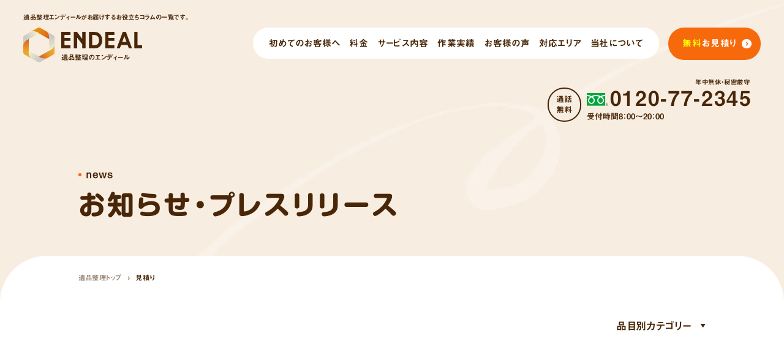

--- FILE ---
content_type: text/html; charset=UTF-8
request_url: https://endeal.net/column_tag/%E8%A6%8B%E7%A9%8D%E3%82%8A/
body_size: 18106
content:

<!doctype html><html lang="ja"><head>
<script>(function(){var w={en:{fn:{},css:{},js:{}}};_wexal_pst=w;var u=navigator.userAgent;if((u.indexOf("iPhone")>0||u.indexOf("Android")>0)&&u.indexOf("Mobile")>0)w.ua="mobile";else w.ua="pc"})();
</script>
<link rel="dns-prefetch" href="//www.googletagmanager.com/">
<link rel="preconnect" href="//www.googletagmanager.com/">
<link rel="dns-prefetch" href="//cdn.jsdelivr.net/">
<link rel="dns-prefetch" href="//typesquare.com/">  <script>_wexal_pst.en.fn["f5"]={f:function(){(function/* c=5 */(w,d,s,l,i){w[l]=w[l]||[];w[l].push({'gtm.start':
  new Date().getTime(),event:'gtm.js'});var f=d.getElementsByTagName(s)[0],
  j=d.createElement(s),dl=l!='dataLayer'?'&l='+l:'';j.async=true;j.src=
  'https://www.googletagmanager.com/gtm.js?id='+i+dl;f.parentNode.insertBefore(j,f);
  })(window,document,'script','dataLayer','GTM-PTDNDFJ');
},p:[],s:1,x:1,c:5}</script>  <meta charset="UTF-8"> <meta http-equiv="X-UA-Compatible" content="IE=edge"> <meta name="format-detection" content="telephone=no"> <meta name="viewport" content="width=device-width, initial-scale=1"> <meta http-equiv="x-dns-prefetch-control" content="on"> <link rel="dns-prefetch" href="https://www.googletagmanager.com"> <link rel="preconnect dns-prefetch" href="https://typesquare.com/" crossorigin> <link rel="preconnect dns-prefetch" href="https://wf.typesquare.com/" crossorigin> <script src="//typesquare.com/3/tsst/script/ja/typesquare.js?603c4711b3004d869ba57484ac1e02e5" charset="utf-8"></script> <meta name='robots' content='index, follow, max-image-preview:large, max-snippet:-1, max-video-preview:-1'/>  <title>見積り アーカイブ | 遺品整理エンディール</title> <link rel="canonical" href="https://endeal.net/column_tag/見積り/"/> <meta property="og:locale" content="ja_JP"/> <meta property="og:type" content="article"/> <meta property="og:title" content="見積り アーカイブ | 遺品整理エンディール"/> <meta property="og:url" content="https://endeal.net/column_tag/見積り/"/> <meta property="og:site_name" content="遺品整理エンディール"/> <meta property="og:image" content="https://endeal.net/wp-content/uploads/2023/11/ogp.jpg"/> <meta property="og:image:width" content="1200"/> <meta property="og:image:height" content="630"/> <meta property="og:image:type" content="image/jpeg"/> <meta name="twitter:card" content="summary_large_image"/> <link rel="alternate" type="application/rss+xml" title="遺品整理エンディール &raquo; 見積り タグ のフィード" href="https://endeal.net/column_tag/%e8%a6%8b%e7%a9%8d%e3%82%8a/feed/"/><style id='classic-theme-styles-inline-css' type='text/css'>
/*! This file is auto-generated */
.wp-block-button__link{color:#fff;background-color:#32373c;border-radius:9999px;box-shadow:none;text-decoration:none;padding:calc(.667em + 2px) calc(1.333em + 2px);font-size:1.125em}.wp-block-file__button{background:#32373c;color:#fff;text-decoration:none}
</style><style id='global-styles-inline-css' type='text/css'>
:root{--wp--preset--aspect-ratio--square: 1;--wp--preset--aspect-ratio--4-3: 4/3;--wp--preset--aspect-ratio--3-4: 3/4;--wp--preset--aspect-ratio--3-2: 3/2;--wp--preset--aspect-ratio--2-3: 2/3;--wp--preset--aspect-ratio--16-9: 16/9;--wp--preset--aspect-ratio--9-16: 9/16;--wp--preset--color--black: #000000;--wp--preset--color--cyan-bluish-gray: #abb8c3;--wp--preset--color--white: #ffffff;--wp--preset--color--pale-pink: #f78da7;--wp--preset--color--vivid-red: #cf2e2e;--wp--preset--color--luminous-vivid-orange: #ff6900;--wp--preset--color--luminous-vivid-amber: #fcb900;--wp--preset--color--light-green-cyan: #7bdcb5;--wp--preset--color--vivid-green-cyan: #00d084;--wp--preset--color--pale-cyan-blue: #8ed1fc;--wp--preset--color--vivid-cyan-blue: #0693e3;--wp--preset--color--vivid-purple: #9b51e0;--wp--preset--gradient--vivid-cyan-blue-to-vivid-purple: linear-gradient(135deg,rgba(6,147,227,1) 0%,rgb(155,81,224) 100%);--wp--preset--gradient--light-green-cyan-to-vivid-green-cyan: linear-gradient(135deg,rgb(122,220,180) 0%,rgb(0,208,130) 100%);--wp--preset--gradient--luminous-vivid-amber-to-luminous-vivid-orange: linear-gradient(135deg,rgba(252,185,0,1) 0%,rgba(255,105,0,1) 100%);--wp--preset--gradient--luminous-vivid-orange-to-vivid-red: linear-gradient(135deg,rgba(255,105,0,1) 0%,rgb(207,46,46) 100%);--wp--preset--gradient--very-light-gray-to-cyan-bluish-gray: linear-gradient(135deg,rgb(238,238,238) 0%,rgb(169,184,195) 100%);--wp--preset--gradient--cool-to-warm-spectrum: linear-gradient(135deg,rgb(74,234,220) 0%,rgb(151,120,209) 20%,rgb(207,42,186) 40%,rgb(238,44,130) 60%,rgb(251,105,98) 80%,rgb(254,248,76) 100%);--wp--preset--gradient--blush-light-purple: linear-gradient(135deg,rgb(255,206,236) 0%,rgb(152,150,240) 100%);--wp--preset--gradient--blush-bordeaux: linear-gradient(135deg,rgb(254,205,165) 0%,rgb(254,45,45) 50%,rgb(107,0,62) 100%);--wp--preset--gradient--luminous-dusk: linear-gradient(135deg,rgb(255,203,112) 0%,rgb(199,81,192) 50%,rgb(65,88,208) 100%);--wp--preset--gradient--pale-ocean: linear-gradient(135deg,rgb(255,245,203) 0%,rgb(182,227,212) 50%,rgb(51,167,181) 100%);--wp--preset--gradient--electric-grass: linear-gradient(135deg,rgb(202,248,128) 0%,rgb(113,206,126) 100%);--wp--preset--gradient--midnight: linear-gradient(135deg,rgb(2,3,129) 0%,rgb(40,116,252) 100%);--wp--preset--font-size--small: 13px;--wp--preset--font-size--medium: 20px;--wp--preset--font-size--large: 36px;--wp--preset--font-size--x-large: 42px;--wp--preset--spacing--20: 0.44rem;--wp--preset--spacing--30: 0.67rem;--wp--preset--spacing--40: 1rem;--wp--preset--spacing--50: 1.5rem;--wp--preset--spacing--60: 2.25rem;--wp--preset--spacing--70: 3.38rem;--wp--preset--spacing--80: 5.06rem;--wp--preset--shadow--natural: 6px 6px 9px rgba(0, 0, 0, 0.2);--wp--preset--shadow--deep: 12px 12px 50px rgba(0, 0, 0, 0.4);--wp--preset--shadow--sharp: 6px 6px 0px rgba(0, 0, 0, 0.2);--wp--preset--shadow--outlined: 6px 6px 0px -3px rgba(255, 255, 255, 1), 6px 6px rgba(0, 0, 0, 1);--wp--preset--shadow--crisp: 6px 6px 0px rgba(0, 0, 0, 1);}:where(.is-layout-flex){gap: 0.5em;}:where(.is-layout-grid){gap: 0.5em;}body .is-layout-flex{display: flex;}.is-layout-flex{flex-wrap: wrap;align-items: center;}.is-layout-flex > :is(*, div){margin: 0;}body .is-layout-grid{display: grid;}.is-layout-grid > :is(*, div){margin: 0;}:where(.wp-block-columns.is-layout-flex){gap: 2em;}:where(.wp-block-columns.is-layout-grid){gap: 2em;}:where(.wp-block-post-template.is-layout-flex){gap: 1.25em;}:where(.wp-block-post-template.is-layout-grid){gap: 1.25em;}.has-black-color{color: var(--wp--preset--color--black) !important;}.has-cyan-bluish-gray-color{color: var(--wp--preset--color--cyan-bluish-gray) !important;}.has-white-color{color: var(--wp--preset--color--white) !important;}.has-pale-pink-color{color: var(--wp--preset--color--pale-pink) !important;}.has-vivid-red-color{color: var(--wp--preset--color--vivid-red) !important;}.has-luminous-vivid-orange-color{color: var(--wp--preset--color--luminous-vivid-orange) !important;}.has-luminous-vivid-amber-color{color: var(--wp--preset--color--luminous-vivid-amber) !important;}.has-light-green-cyan-color{color: var(--wp--preset--color--light-green-cyan) !important;}.has-vivid-green-cyan-color{color: var(--wp--preset--color--vivid-green-cyan) !important;}.has-pale-cyan-blue-color{color: var(--wp--preset--color--pale-cyan-blue) !important;}.has-vivid-cyan-blue-color{color: var(--wp--preset--color--vivid-cyan-blue) !important;}.has-vivid-purple-color{color: var(--wp--preset--color--vivid-purple) !important;}.has-black-background-color{background-color: var(--wp--preset--color--black) !important;}.has-cyan-bluish-gray-background-color{background-color: var(--wp--preset--color--cyan-bluish-gray) !important;}.has-white-background-color{background-color: var(--wp--preset--color--white) !important;}.has-pale-pink-background-color{background-color: var(--wp--preset--color--pale-pink) !important;}.has-vivid-red-background-color{background-color: var(--wp--preset--color--vivid-red) !important;}.has-luminous-vivid-orange-background-color{background-color: var(--wp--preset--color--luminous-vivid-orange) !important;}.has-luminous-vivid-amber-background-color{background-color: var(--wp--preset--color--luminous-vivid-amber) !important;}.has-light-green-cyan-background-color{background-color: var(--wp--preset--color--light-green-cyan) !important;}.has-vivid-green-cyan-background-color{background-color: var(--wp--preset--color--vivid-green-cyan) !important;}.has-pale-cyan-blue-background-color{background-color: var(--wp--preset--color--pale-cyan-blue) !important;}.has-vivid-cyan-blue-background-color{background-color: var(--wp--preset--color--vivid-cyan-blue) !important;}.has-vivid-purple-background-color{background-color: var(--wp--preset--color--vivid-purple) !important;}.has-black-border-color{border-color: var(--wp--preset--color--black) !important;}.has-cyan-bluish-gray-border-color{border-color: var(--wp--preset--color--cyan-bluish-gray) !important;}.has-white-border-color{border-color: var(--wp--preset--color--white) !important;}.has-pale-pink-border-color{border-color: var(--wp--preset--color--pale-pink) !important;}.has-vivid-red-border-color{border-color: var(--wp--preset--color--vivid-red) !important;}.has-luminous-vivid-orange-border-color{border-color: var(--wp--preset--color--luminous-vivid-orange) !important;}.has-luminous-vivid-amber-border-color{border-color: var(--wp--preset--color--luminous-vivid-amber) !important;}.has-light-green-cyan-border-color{border-color: var(--wp--preset--color--light-green-cyan) !important;}.has-vivid-green-cyan-border-color{border-color: var(--wp--preset--color--vivid-green-cyan) !important;}.has-pale-cyan-blue-border-color{border-color: var(--wp--preset--color--pale-cyan-blue) !important;}.has-vivid-cyan-blue-border-color{border-color: var(--wp--preset--color--vivid-cyan-blue) !important;}.has-vivid-purple-border-color{border-color: var(--wp--preset--color--vivid-purple) !important;}.has-vivid-cyan-blue-to-vivid-purple-gradient-background{background: var(--wp--preset--gradient--vivid-cyan-blue-to-vivid-purple) !important;}.has-light-green-cyan-to-vivid-green-cyan-gradient-background{background: var(--wp--preset--gradient--light-green-cyan-to-vivid-green-cyan) !important;}.has-luminous-vivid-amber-to-luminous-vivid-orange-gradient-background{background: var(--wp--preset--gradient--luminous-vivid-amber-to-luminous-vivid-orange) !important;}.has-luminous-vivid-orange-to-vivid-red-gradient-background{background: var(--wp--preset--gradient--luminous-vivid-orange-to-vivid-red) !important;}.has-very-light-gray-to-cyan-bluish-gray-gradient-background{background: var(--wp--preset--gradient--very-light-gray-to-cyan-bluish-gray) !important;}.has-cool-to-warm-spectrum-gradient-background{background: var(--wp--preset--gradient--cool-to-warm-spectrum) !important;}.has-blush-light-purple-gradient-background{background: var(--wp--preset--gradient--blush-light-purple) !important;}.has-blush-bordeaux-gradient-background{background: var(--wp--preset--gradient--blush-bordeaux) !important;}.has-luminous-dusk-gradient-background{background: var(--wp--preset--gradient--luminous-dusk) !important;}.has-pale-ocean-gradient-background{background: var(--wp--preset--gradient--pale-ocean) !important;}.has-electric-grass-gradient-background{background: var(--wp--preset--gradient--electric-grass) !important;}.has-midnight-gradient-background{background: var(--wp--preset--gradient--midnight) !important;}.has-small-font-size{font-size: var(--wp--preset--font-size--small) !important;}.has-medium-font-size{font-size: var(--wp--preset--font-size--medium) !important;}.has-large-font-size{font-size: var(--wp--preset--font-size--large) !important;}.has-x-large-font-size{font-size: var(--wp--preset--font-size--x-large) !important;}
:where(.wp-block-post-template.is-layout-flex){gap: 1.25em;}:where(.wp-block-post-template.is-layout-grid){gap: 1.25em;}
:where(.wp-block-columns.is-layout-flex){gap: 2em;}:where(.wp-block-columns.is-layout-grid){gap: 2em;}
:root :where(.wp-block-pullquote){font-size: 1.5em;line-height: 1.6;}
</style><script>_wexal_pst.en.css["f25"]={url:"https:\/\/endeal.net\/wp-content\/plugins\/wp-pagenavi\/pagenavi-css.css?ver=2.70",x:1,c:25}</script><script defer src="https://endeal.net/wp-content/themes/2022/assets/js/vendor.js?ver=1762325011"></script><script defer src="https://endeal.net/wp-content/themes/2022/assets/js/app.js?ver=1762325011"></script>  <link rel="icon" href="https://endeal.net/wp-content/themes/2022/assets/images/common/icons/favicon.ico" sizes="any"> <link rel="icon" href="https://endeal.net/wp-content/themes/2022/assets/images/common/icons/icon.svg" type="image/svg+xml"> <link rel="apple-touch-icon" href="https://endeal.net/wp-content/themes/2022/assets/images/common/icons/apple-touch-icon.png"> <link rel="manifest" href="https://endeal.net/wp-content/themes/2022/assets/images/common/icons/manifest.webmanifest"> <meta name="theme-color" content="#fff">  <link rel="stylesheet" href="https://endeal.net/wp-content/themes/2022/style.css?date=1762325008"> <script src="https://cdn.jsdelivr.net/npm/fetch-jsonp@1.1.3/build/fetch-jsonp.min.js" defer></script> </head><body id="l-body" data-home-url="https://endeal.net/" data-dir="https://endeal.net/wp-content/themes/2022" data-loaded="false" data-nav-scrollpos="0" data-color="black"><noscript><iframe src="https://www.googletagmanager.com/ns.html?id=GTM-PTDNDFJ"height="0" width="0" style="display:none;visibility:hidden"></iframe></noscript><svg style="display: none;" xmlns="http://www.w3.org/2000/svg" xmlns:xlink="http://www.w3.org/1999/xlink"><symbol viewBox="0 0 125.656 31.406" id="_i-exsia"><defs/><path id="aasprite_i-exsia.svg" data-name="sprite/i-exsia.svg" class="aacls-1" d="M130 61.338h16.36v5.572h-10.7v5.409h10.7v5.47h-10.7v7.87h10.7v5.591H130V61.338zm24.16 0h6.417l6.3 9.6 6.312-9.6h6.411l-9.509 14.5L180.2 91.249h-6.418l-6.9-10.516-6.9 10.516h-6.458l10.136-15.421zm49.434 4.062l-4.225 3.722q-2.225-3.091-4.531-3.092a2.762 2.762 0 00-1.837.6 1.746 1.746 0 00-.714 1.352 2.312 2.312 0 00.51 1.422 38.469 38.469 0 004.184 3.843q3.265 2.726 3.959 3.437a11.92 11.92 0 012.46 3.345 8.336 8.336 0 01.724 3.488 7.988 7.988 0 01-2.55 6.079 9.3 9.3 0 01-6.649 2.4 9.911 9.911 0 01-5.578-1.565 12.372 12.372 0 01-4.069-4.921l4.8-2.888q2.164 3.965 4.979 3.965a3.67 3.67 0 002.469-.854 2.537 2.537 0 001-1.972 3.4 3.4 0 00-.755-2.033 21.693 21.693 0 00-3.326-3.112q-4.9-3.984-6.328-6.151a7.807 7.807 0 01-1.428-4.321 7.058 7.058 0 012.376-5.337 8.253 8.253 0 015.865-2.227 9.265 9.265 0 014.273 1.037 15.538 15.538 0 014.391 3.783zm9.735-4.067h5.664v29.916h-5.664V61.338zm25.006 0h5.785l11.527 29.911h-5.929l-2.345-6.161h-12.229l-2.438 6.161h-5.929zm2.928 7.93l-4.021 10.269h8.018z" transform="translate(-130 -60.594)"/></symbol><symbol viewBox="0 0 32 30" id="_i-line"><defs/><image id="absprite_i-line.svg" data-name="sprite/i-line.svg" class="abcls-1" width="32" height="30" xmlns:xlink="http://www.w3.org/1999/xlink" xlink:href="[data-uri]"/></symbol><symbol viewBox="0 0 48.938 37.376" id="i-area"><path data-name="sprite/i-area.svg" d="M47.569-.012H24.091a1.38 1.38 0 00-1.38 1.381v21.675a1.379 1.379 0 001.38 1.38h23.478a1.38 1.38 0 001.38-1.38V1.37a1.38 1.38 0 00-1.38-1.382zm-36.429 28.1a4.648 4.648 0 104.649 4.647 4.648 4.648 0 00-4.645-4.647zm0 6.74a2.092 2.092 0 112.092-2.093 2.092 2.092 0 01-2.088 2.095zm27.461-6.74a4.648 4.648 0 104.649 4.647 4.648 4.648 0 00-4.645-4.647zm0 6.74a2.092 2.092 0 112.092-2.093 2.092 2.092 0 01-2.088 2.095zM19.124 6.508H8.64a1.145 1.145 0 00-.882.415l-7.506 9a1.14 1.14 0 00-.267.735v12.03a1.15 1.15 0 001.15 1.151h3.523a7.1 7.1 0 0112.972 0h2.646V7.658a1.151 1.151 0 00-1.152-1.15zM4.186 16.781a1.183 1.183 0 01.266-.748l4.792-5.9a1.189 1.189 0 01.921-.438h4.694a1.185 1.185 0 011.186 1.186v6.695a1.185 1.185 0 01-1.186 1.185h-9.49a1.185 1.185 0 01-1.186-1.185v-.8zm19.091 9.823a.646.646 0 00-.647.648v1.936a.647.647 0 00.647.648h8.843a7.145 7.145 0 012.909-3.235H23.277zm24.947 0h-6.043a7.14 7.14 0 012.909 3.235h3.134a.647.647 0 00.645-.651v-1.939a.646.646 0 00-.645-.645z"/></symbol><symbol viewBox="0 0 3.76 7.469" id="i-arrow"><defs/><path id="adsprite_i-arrow.svg" data-name="sprite/i-arrow.svg" class="adcls-1" d="M1507.14 83.246v2l1.73 1.735-1.73 1.737v2l3.73-3.737z" transform="translate(-1507.12 -83.25)"/></symbol><symbol viewBox="0 0 20.531 26.41" id="i-arrow-b"><defs/><path id="aesprite_i-arrow-b.svg" data-name="sprite/i-arrow-b.svg" class="aecls-1" d="M557.049 6462.03l9.172 9.17a1.1 1.1 0 001.554 0l9.157-9.16a1.088 1.088 0 00.318-.76 1.076 1.076 0 00-.324-.78 1.091 1.091 0 00-1.549-.01l-7.28 7.28v-21.53a1.1 1.1 0 10-2.2 0v21.53l-7.3-7.29a1.086 1.086 0 00-1.545 0 1.107 1.107 0 00-.324.79 1.08 1.08 0 00.321.76z" transform="translate(-556.719 -6445.12)"/></symbol><symbol viewBox="0 0 18 14" id="i-arrow-l"><defs/><path id="afsprite_i-arrow-l.svg" data-name="sprite/i-arrow-l.svg" class="afcls-1" d="M276.475 3962.21s-4.5 4.51-6.256 6.26a.751.751 0 000 1.06l6.256 6.25a.719.719 0 00.524.22.779.779 0 00.532-.22.751.751 0 000-1.06l-4.979-4.97h14.698a.75.75 0 000-1.5h-14.694l4.98-4.98a.75.75 0 00-1.061-1.06z" transform="translate(-270 -3962)"/></symbol><symbol viewBox="0 0 22.38 23.4" id="i-arrow-pagetop"><defs/><path id="agsprite_i-arrow-pagetop.svg" data-name="sprite/i-arrow-pagetop.svg" class="agcls-1" d="M1478.61 20506.2l-9.23-9.4a2.154 2.154 0 00-2.76 0l-9.23 9.4a1.884 1.884 0 00.02 2.7 1.864 1.864 0 002.74 0l5.91-6v14.9a1.94 1.94 0 003.88 0v-14.9l5.91 6a1.864 1.864 0 002.74 0 1.884 1.884 0 00.02-2.7z" transform="translate(-1456.81 -20496.3)"/></symbol><symbol viewBox="0 0 18 14" id="i-arrow-r"><defs/><path id="ahsprite_i-arrow-r.svg" data-name="sprite/i-arrow-r.svg" class="ahcls-1" d="M353.525 3975.78s4.5-4.5 6.256-6.26a.724.724 0 00.219-.53.758.758 0 00-.219-.53l-6.256-6.25a.719.719 0 00-.524-.22.736.736 0 00-.532.22.751.751 0 000 1.06l4.979 4.97H342.75a.75.75 0 000 1.5h14.694l-4.98 4.98a.75.75 0 001.061 1.06z" transform="translate(-342 -3962)"/></symbol><symbol viewBox="0 0 24.312 17.1" id="i-arrow-scroll"><path data-name="sprite/i-arrow-scroll.svg" d="M0 11.3V13h16.953a22.073 22.073 0 00-2.47 3.2l1.378.9a31.929 31.929 0 018.45-8.6 30.189 30.189 0 01-8.45-8.5l-1.378.8a29.8 29.8 0 002.47 3.3H0v1.6h18.406a2.822 2.822 0 110 5.6H0z"/></symbol><symbol viewBox="0 0 20.5 26.4" id="i-arrow-t"><path id="ajsprite_i-arrow-b.svg" class="ajst0" d="M20.2 9.5L11 .3c-.4-.4-1.1-.4-1.6 0L.3 9.5c-.2.2-.3.5-.3.8 0 .3.1.6.3.8.4.4 1.1.4 1.5 0l7.3-7.3v21.5c0 .6.5 1.1 1.1 1.1.6 0 1.1-.5 1.1-1.1V3.8l7.3 7.3c.4.4 1.1.4 1.5 0 .2-.2.3-.5.3-.8.1-.3 0-.6-.2-.8z"/></symbol><symbol viewBox="0 0 16.031 25.03" id="i-arrow-tri"><defs/><path id="aksprite_i-arrow-tri.svg" data-name="sprite/i-arrow-tri.svg" class="akcls-1" d="M645.362 4798.15a1.615 1.615 0 00-1.046-.39 1.806 1.806 0 00-1.73 1.88v21.26a1.8 1.8 0 001.73 1.87 1.615 1.615 0 001.048-.39c3.562-3.01 9.624-8.14 12.6-10.65a1.977 1.977 0 000-2.96l-12.602-10.62z" transform="translate(-642.594 -4797.75)"/></symbol><symbol viewBox="0 0 19.32 19.4" id="i-blank"><defs/><path id="alsprite_i-blank.svg" data-name="sprite/i-blank.svg" class="alcls-1" d="M1333.96 18194.3v15.7h15.71v-15.7h-15.71zm14.2 14.2h-12.69v-9.9h12.69v9.9zm-16.32 3.7v-14.2h-1.51v15.7h15.71v-1.5h-14.2z" transform="translate(-1330.34 -18194.3)"/></symbol><symbol viewBox="0 0 19.81 27.6" id="i-calculator"><defs/><path id="amsprite_i-calculator.svg" data-name="sprite/i-calculator.svg" class="amcls-1" d="M1464.03 20283h-2.58v2.6h2.58v-2.6zm0-4.3h-2.58v2.5h2.58v-2.5zm0-4.4h-2.58v2.6h2.58v-2.6zm5.17 8.7h-2.58v2.6h2.58v-2.6zm0-4.3h-2.58v2.5h2.58v-2.5zm0-4.4h-2.58v2.6h2.58v-2.6zm5.17 4.4h-2.58v6.9h2.58v-6.9zm0-4.4h-2.58v2.6h2.58v-2.6zm1.01-12.9h-14.94a2.457 2.457 0 00-2.44 2.5v22.7a2.435 2.435 0 002.44 2.4h14.94a2.435 2.435 0 002.44-2.4v-22.7a2.457 2.457 0 00-2.44-2.5zm-13.93 3.9h12.92v4.3h-12.92v-4.3zm15.08 21.3a1.134 1.134 0 01-1.15 1.1h-14.94a1.134 1.134 0 01-1.15-1.1v-14.6h17.24v14.6z" transform="translate(-1458 -20261.4)"/></symbol><symbol viewBox="0 0 9.74 8.19" id="i-check"><path d="M3.94 8.19L0 3.5l1.22-1.02 2.7 3.2L8.5 0l1.24 1-5.8 7.19z"/></symbol><symbol viewBox="0 0 10.06 10" id="i-close"><defs/><path id="aoi-close.svg" class="aocls-1" d="M1062.93 20240.2l3.26-3.3a.926.926 0 00.37-.7 1.2 1.2 0 00-1.04-1 1.179 1.179 0 00-.72.3l-3.26 3.3-3.27-3.3a1.237 1.237 0 00-.72-.3 1.158 1.158 0 00-1.04 1 1.117 1.117 0 00.37.7l3.28 3.3-3.28 3.3a.988.988 0 00-.37.7 1.2 1.2 0 001.04 1 1.443 1.443 0 00.72-.3l3.27-3.3 3.26 3.3a1.484 1.484 0 00.72.3 1.158 1.158 0 001.04-1 1.072 1.072 0 00-.37-.7z" transform="translate(-1056.5 -20235.2)"/></symbol><symbol viewBox="0 0 25.09 17.594" id="i-crown"><defs/><path id="apsprite_i-crown.svg" data-name="sprite/i-crown.svg" class="apcls-1" d="M1421.05 461.171a1.142 1.142 0 10-1.15-1.142 1.141 1.141 0 001.15 1.142zm-3.82 1.594a1.145 1.145 0 10-1.14 1.142 1.143 1.143 0 001.14-1.142zm16.7-1.594a1.142 1.142 0 10-1.15-1.142 1.141 1.141 0 001.15 1.142zm4.95.45a1.143 1.143 0 101.15 1.144 1.143 1.143 0 00-1.15-1.144zm-20.01 10.338h17.23v1.776h-17.23v-1.776zm15.68-6.183c-1.66-1.142-.73-4.051-.73-4.051l-.95-.276c-1.99 3.791-4.93 3.611-4.7-.623v-1.358h1.65V458.1h-1.65v-1.947h-1.37v1.947h-1.65v1.372h1.65v1.358c.23 4.234-2.71 4.414-4.7.623l-.95.276s.93 2.909-.73 4.051-3.11-1.663-3.11-1.663l-.94.418 2.6 6.231H1436l2.6-6.231-.93-.418s-1.46 2.801-3.12 1.659zm-11.24 2.355a.821.821 0 11.82-.82.823.823 0 01-.82.82zm4.18-.412a.82.82 0 11.82-.82.823.823 0 01-.82.82zm4.17.412a.821.821 0 11.82-.82.817.817 0 01-.82.82z" transform="translate(-1414.94 -456.156)"/></symbol><symbol viewBox="0 0 6.187 29.88" id="i-exclamation"><circle cx="3.094" cy="26.785" r="3.094"/><path d="M.574 0h4.975v20.99H.574V0z"/></symbol><symbol viewBox="0 0 1024 1017.8" id="i-fb"><path d="M1024 512C1024 229.2 794.8 0 512 0S0 229.2 0 512c0 255.5 187.2 467.4 432 505.8V660H302V512h130V399.2C432 270.9 508.4 200 625.4 200c56 0 114.6 10 114.6 10v126h-64.6c-63.6 0-83.4 39.5-83.4 80v96h142l-22.7 148H592v357.8c244.8-38.4 432-250.2 432-505.8z"/></symbol><symbol id="i-filter" viewBox="0 0 48 32"><defs/><g id="as_レイヤー_1-2"><path class="ascls-1" d="M20 9H2C.9 9 0 8.1 0 7s.9-2 2-2h18c1.1 0 2 .9 2 2s-.9 2-2 2M46 5h-7.29c-.86-2.89-3.54-5-6.71-5-3.86 0-7 3.14-7 7s3.14 7 7 7c3.16 0 5.84-2.11 6.71-5H46c1.1 0 2-.9 2-2s-.9-2-2-2zm-14 5c-1.65 0-3-1.35-3-3s1.35-3 3-3 3 1.35 3 3-1.35 3-3 3zM16 18c-3.16 0-5.84 2.11-6.71 5H2c-1.1 0-2 .9-2 2s.9 2 2 2h7.29c.86 2.89 3.54 5 6.71 5 3.86 0 7-3.14 7-7s-3.14-7-7-7zm0 10c-1.65 0-3-1.35-3-3s1.35-3 3-3 3 1.35 3 3-1.35 3-3 3zM46 27H27c-1.1 0-2-.9-2-2s.9-2 2-2h19c1.1 0 2 .9 2 2s-.9 2-2 2"/></g></symbol><symbol id="i-fukidashi-tri" viewBox="0 0 31.85 34.43"><defs/><path class="atcls-1" d="M.12 0v34.43l31.7-31.69C30.64 3.91-2.23 0 .12 0z" id="at_レイヤー_1-2"/></symbol><symbol viewBox="0 0 779.878 714.88" id="i-heart"><path data-name="company/about/safety-img.svg" class="aucls-1" d="M580.579 81.01l134.3 111.91v166.6L389.938 630.29 65 359.49V192.92L199.3 81.01 389.938 208.1zm4.322-81L389.938 129.98 194.975.01.013 162.48v227.45l389.925 324.94 389.93-324.94V162.48z"/></symbol><symbol viewBox="0 0 53 53" id="i-infomark"><path data-name="sprite/i-infomark.svg" d="M26.5 4.4A22.1 22.1 0 114.417 26.5 22.107 22.107 0 0126.5 4.4zm0-4.4A26.5 26.5 0 1053 26.5 26.523 26.523 0 0026.5 0zm2.208 39.7h-4.416V22.1h4.416v17.6zm-2.208-27a2.75 2.75 0 11-2.761 2.8 2.747 2.747 0 012.761-2.8z"/></symbol><symbol id="i-line" viewBox="0 0 87.38 83.26"><defs/><path class="awcls-1" d="M87.38 35.46C87.38 15.91 67.78 0 43.69 0S0 15.91 0 35.46c0 17.53 15.54 32.21 36.54 34.98 1.42.31 3.36.94 3.85 2.15.44 1.1.29 2.83.14 3.95l-.62 3.74c-.19 1.1-.88 4.32 3.78 2.36 4.66-1.96 25.16-14.82 34.33-25.37 6.33-6.94 9.37-13.99 9.37-21.81zM28.27 45.9c0 .47-.38.85-.85.85H15.18c-.23 0-.43-.09-.59-.24l-.01-.01-.01-.01a.831.831 0 01-.24-.59V26.86c0-.47.38-.85.85-.85h3.06c.47 0 .85.38.85.85v15.12h8.33c.47 0 .85.38.85.85v3.06zm7.39 0c0 .47-.38.85-.85.85h-3.06a.85.85 0 01-.85-.85V26.86c0-.47.38-.85.85-.85h3.06c.47 0 .85.38.85.85V45.9zm21.09 0c0 .47-.38.85-.85.85h-3.06a.78.78 0 01-.22-.03h-.01c-.02 0-.04-.01-.06-.02h-.03c-.01 0-.03-.01-.04-.02-.01 0-.03-.01-.04-.02 0 0-.02 0-.02-.01-.02 0-.04-.02-.05-.03-.08-.06-.16-.12-.22-.21l-8.73-11.8v11.31c0 .47-.38.85-.85.85h-3.06a.85.85 0 01-.85-.85V26.86c0-.47.38-.85.85-.85h3.21c.02 0 .03 0 .05.01h.03c.02 0 .03.01.05.02h.03c.02 0 .03.01.05.02 0 0 .02 0 .03.01.02 0 .03.02.05.03 0 0 .02 0 .03.02.02 0 .03.02.04.03 0 0 .02.01.02.02.02.01.03.02.05.04 0 0 .01 0 .02.01l.05.05c.02.03.05.06.07.09l8.72 11.78V26.83c0-.47.38-.85.85-.85h3.06c.47 0 .85.38.85.85v19.04zm16.92-15.97c0 .47-.38.85-.85.85h-8.33V34h8.33c.47 0 .85.38.85.85v3.06c0 .47-.38.85-.85.85h-8.33v3.22h8.33c.47 0 .85.38.85.85v3.06c0 .47-.38.85-.85.85H60.58c-.23 0-.44-.09-.59-.24l-.01-.01-.01-.01a.831.831 0 01-.24-.59V26.86c0-.23.09-.44.24-.59l.01-.02c.15-.15.36-.24.59-.24h12.24c.47 0 .85.38.85.85v3.06z" id="awLINE_LOGO"/></symbol><symbol viewBox="0 0 383 79" id="i-logo-endeal"><path class="axst0" d="M0 79h43.26V64.23H14.98V43.45h28.28V29H14.98V14.72h28.28V0H0zM99.13 33.52L74.38 0H59.54v79h15.74V27.76l23.85 31.53V79h15.95V0H99.13zM174.91 4.27C169.3 1.42 160.75 0 149.23 0h-17.87v79h18.14c10.26 0 17.48-.64 21.64-1.93 4.17-1.29 8.03-3.62 11.6-6.98 3.57-3.37 6.37-7.6 8.4-12.7 2.03-5.1 3.04-10.7 3.04-16.78 0-8.56-1.81-16.04-5.44-22.45-3.62-6.42-8.24-11.04-13.83-13.89zm1.06 49.75c-1.98 3.72-4.52 6.38-7.62 7.95-3.11 1.58-8.11 2.37-15 2.37h-7V14.5h5.12c9.37 0 16.18 2.08 20.42 6.24 4.7 4.62 7.06 11.13 7.06 19.51-.02 5.45-1.01 10.04-2.98 13.77zM208.63 79h43.26V64.23h-28.28V43.45h28.28V29h-28.28V14.72h28.28V0h-43.26zM291.65 0l-29.21 79h14.98l6.16-16.27h30.9L320.41 79h14.98L306.26 0h-14.61zm-2.77 48.07l10.16-27.12 10.1 27.12h-20.26zM361.02 64.66V0h-15.08v79H383V64.66z"/></symbol><symbol viewBox="0 0 25.24 19" id="i-mail"><path data-name="sprite/i-mail.svg" d="M-.02 0v19h25.28V0H-.02zm13.04 10a.6.6 0 01-.4.2.617.617 0 01-.4-.2L2.35 2.4h20.54zM4.68 6.5l3.43 2.9L2.35 15V4.8zm5.14 4.3l.81.7a2.825 2.825 0 001.99.7 2.866 2.866 0 002-.7l.8-.7 5.89 5.8H3.93zm7.31-1.4l5.76-4.6V15z"/></symbol><symbol viewBox="0 0 33.812 28.2" id="i-media"><defs/><path id="azsprite_i-media.svg" data-name="sprite/i-media.svg" class="azcls-1" d="M801.568 13462.5l4.072-4.7-1.1-.9-4.539 5.3-4.539-5.3-1.1.9 4.072 4.7H783.08v22.6h33.84v-22.6h-15.352zm11.122 19.8h-25.38v-16.9h25.38v16.9zm-6.477-7.4a9.873 9.873 0 01-12.426 0l-.555.5a7.636 7.636 0 0013.536 0zm-10.161-6.7a1.658 1.658 0 00-1.692 1.7 1.692 1.692 0 103.384 0 1.659 1.659 0 00-1.692-1.7zm7.9 0a1.659 1.659 0 00-1.692 1.7 1.692 1.692 0 103.384 0 1.658 1.658 0 00-1.696-1.7z" transform="translate(-783.094 -13456.9)"/></symbol><symbol viewBox="0 0 42 30" id="i-menu"><defs/><path id="basprite_i-menu.svg" data-name="sprite/i-menu.svg" class="bacls-1" d="M671.99 40.177h6.463v-6.422h-6.463v6.422zm34.947-6.422h-24.714v6.422H714v-6.422h-7.061zm-34.947-5.38h6.463v-6.42h-6.463v6.421zm38.477-6.421h-28.244v6.421H714v-6.42h-3.531zM671.99 51.975h6.463v-6.42h-6.463v6.42zm34.947-6.42h-24.714v6.42H714v-6.42h-7.061z" transform="translate(-672 -21.969)"/></symbol><symbol viewBox="0 0 17.3 23.59" id="i-nav-guide"><path d="M8.65 5.53L3.54.59C2.94 0 2.04-.16 1.27.17.5.49 0 1.25 0 2.09v12.62c0 .85.34 1.66.95 2.25L7.19 23c.81.78 2.09.78 2.9 0l6.25-6.04c.61-.59.95-1.4.95-2.25V2.09c0-.84-.5-1.59-1.27-1.92-.77-.33-1.66-.16-2.27.42L8.64 5.53zm5.7 8.81c0 .28-.11.55-.32.75L8.64 20.3V9.62l1.02-.99 3.8-3.67a.521.521 0 01.89.37v9.01z" data-name="レイヤー 1"/></symbol><symbol viewBox="0 0 16.92 20.87" id="i-nav-price"><path d="M16.92 0h-4.55L8.46 7.15 4.55 0H0l4.59 8.39H.67v3.17h5.38v2.07H.67v3.18h5.38v4.06h4.82v-4.06h5.37v-3.18h-5.37v-2.07h5.37V8.39h-3.91L16.92 0z" data-name="レイヤー 1"/></symbol><symbol viewBox="0 0 22.29 19.39" id="i-nav-results"><path d="M17.45 0H4.84L0 6.35v13.04h22.29V6.35L17.45 0zm-3.73 10.32V7.77h5.96v9H2.61V7.78h5.96v2.55h5.15zm-.81-7.71h3.24l2.44 3.2h-5.08l-.6-3.2zM3.7 5.81l2.44-3.2h3.24l-.6 3.2H3.7z" data-name="レイヤー 1"/></symbol><symbol viewBox="0 0 20.25 23.06" id="i-nav-service"><g data-name="レイヤー 1"><path d="M20.11 3.55a.366.366 0 00-.32-.06L15.25 4.7v-.81l1.51-.72c.22-.11.38-.3.45-.54l.43-1.56c.07-.25.02-.53-.14-.74a.843.843 0 00-.67-.33H3.33c-.26 0-.51.12-.67.33-.16.21-.21.48-.14.74l.43 1.56c.07.24.23.43.45.54l1.51.72v.79L.46 3.49a.4.4 0 00-.32.06.37.37 0 00-.14.29v12.85a.37.37 0 00.36.37c.03 0 .06 0 .09-.01l4.45-1.19v1.59h10.35v-1.61l4.54 1.21s.06.01.09.01a.37.37 0 00.36-.37V3.84a.37.37 0 00-.14-.29zm-8.66 10.86H8.71v-1.4h2.74v1.4zM9.38 8.68c0-.07.07-.64.7-.64.59 0 .69.5.7.58l-.2 3.44H9.57l-.2-3.37zm4.19 5.73h-1.16v-1.88a.48.48 0 00-.48-.48h-.38l.19-3.45c-.04-.53-.44-1.53-1.65-1.53s-1.61 1-1.66 1.59l.19 3.38h-.38a.48.48 0 00-.48.48v1.88H6.6V6.12h6.97v8.29zM17.51 19.47l-1.59-.79H4.24l-1.59.79c-.29.14-.47.44-.47.76v1.99c0 .47.38.84.84.84h14.11c.47 0 .84-.38.84-.84v-1.99c0-.32-.18-.61-.47-.76z"/></g></symbol><symbol viewBox="0 0 27.91 23.29" id="i-nav-voice"><g data-name="レイヤー 1"><path d="M18.25 4.64v-1.7c0-1.63-1.32-2.94-2.94-2.94H2.94C1.32 0 0 1.32 0 2.94v9.21c0 1.63 1.32 2.94 2.94 2.94h1.08l-.88 4.4 6.03-4.4h1.13V9.22c0-2.53 2.06-4.59 4.59-4.59h3.35z"/><path d="M24.97 7.15h-9.21c-1.63 0-2.94 1.32-2.94 2.94v6.61c0 1.63 1.32 2.94 2.94 2.94h4.57l4.99 3.65-.73-3.65h.39c1.63 0 2.94-1.32 2.94-2.94v-6.61c0-1.63-1.32-2.94-2.94-2.94z"/></g></symbol><symbol viewBox="0 0 26.343 33.06" id="i-operator"><defs/><path id="bgsprite_i-operator.svg" data-name="sprite/i-operator.svg" class="bgcls-1" d="M811.369 5654.3v-1.92a6.76 6.76 0 00-13.52 0v1.92a6.76 6.76 0 0013.52 0zm-16.447 2.68a1.633 1.633 0 001.636-1.63v-4.1a1.634 1.634 0 00-.9-1.45 9.309 9.309 0 0117.915.07 1.616 1.616 0 00-.779 1.38v4.1a1.622 1.622 0 00.928 1.46 10.611 10.611 0 01-.9 2.29 7.58 7.58 0 01-1.219 1.69 1.972 1.972 0 10.652.87l.1-.09a10.364 10.364 0 002.444-4.63 1.642 1.642 0 001.27-1.59v-4.1a1.636 1.636 0 00-1.14-1.55 10.653 10.653 0 00-20.647.05 1.636 1.636 0 00-.992 1.5v4.1a1.633 1.633 0 001.632 1.63zm17.389 7.45l-7.7 6.95-7.7-6.95a11.622 11.622 0 00-5.472 10.33h26.35a11.621 11.621 0 00-5.478-10.33zm-9.392 2.9l1.69 1.35 1.69-1.35v-3.72h-3.38v3.72z" transform="translate(-791.438 -5641.69)"/></symbol><symbol id="i-pin" viewBox="0 0 18.57 27.85"><defs/><path class="bhcls-1" d="M9.28 2.32c3.71 0 6.96 3.04 6.96 6.5s-2.89 8.28-6.96 14.69C5.21 17.1 2.32 12.41 2.32 8.82s3.25-6.5 6.96-6.5m0-2.32C4.41 0 0 3.95 0 8.82s4.03 10.69 9.28 19.03c5.26-8.34 9.28-14.16 9.28-19.03S14.15 0 9.28 0zm0 12.76c-1.92 0-3.48-1.56-3.48-3.48S7.36 5.8 9.28 5.8s3.48 1.56 3.48 3.48-1.56 3.48-3.48 3.48z" id="bh_レイヤー_1-2"/></symbol><symbol viewBox="0 0 17.44 26.4" id="i-tel"><path data-name="sprite/i-tel.svg" d="M16.26 0H1.18A1.176 1.176 0 00-.01 1.2v24a1.176 1.176 0 001.19 1.2h15.08a1.176 1.176 0 001.19-1.2v-24A1.176 1.176 0 0016.26 0zM7.27 1.6h2.9a.424.424 0 01.41.4.451.451 0 01-.41.5h-2.9a.451.451 0 01-.41-.5.424.424 0 01.41-.4zm1.45 23.2a1.941 1.941 0 01-1.91-1.9 1.91 1.91 0 013.82 0 1.941 1.941 0 01-1.91 1.9zm7.05-5.1H1.67V4.1h14.1v15.6z"/></symbol><symbol viewBox="0 0 8.44 6.843" id="i-tri"><defs/><path id="bjsprite_i-tri.svg" data-name="sprite/i-tri.svg" class="bjcls-1" d="M1346.72 552.777l-4.22-6.844h8.44z" transform="translate(-1342.5 -545.938)"/></symbol><symbol viewBox="0 0 24 19.5" id="i-twi"><defs/><path id="bksprite_i-twi.svg" data-name="sprite/i-twi.svg" class="bkcls-1" d="M1284 729.551a9.843 9.843 0 01-2.83.773 4.932 4.932 0 002.17-2.725 9.8 9.8 0 01-3.13 1.2 4.926 4.926 0 00-8.39 4.49 13.97 13.97 0 01-10.15-5.146 4.933 4.933 0 001.52 6.576 4.939 4.939 0 01-2.23-.615 4.94 4.94 0 003.95 4.889 4.917 4.917 0 01-2.22.085 4.925 4.925 0 004.6 3.419 9.893 9.893 0 01-7.29 2.038 14 14 0 0021.54-12.436 10.038 10.038 0 002.46-2.548z" transform="translate(-1260 -727.25)"/></symbol><symbol viewBox="0 0 26.969 29.04" id="i-yen"><defs/><path id="blsprite_i-yen.svg" data-name="sprite/i-yen.svg" class="blcls-1" d="M813.975 2569.85H807.8l-7.2 13.2h-.078l-7.2-13.2h-6.335l8.735 14.31h-5.92v3.3h7.86v2.94h-7.86v3.3h7.86v5.17h5.638v-5.17h7.859v-3.3H803.3v-2.94h7.859v-3.3h-5.919z" transform="translate(-787 -2569.84)"/></symbol><symbol viewBox="0 0 24 18" id="i-yt"><defs/><path id="bmsprite_i-yt.svg" data-name="sprite/i-yt.svg" class="bmcls-1" d="M201 25786v-8l8 4zm10.615-12.8a128.975 128.975 0 00-15.23 0c-3.9.2-4.356 2.6-4.385 8.8.029 6.2.484 8.5 4.385 8.8a128.975 128.975 0 0015.23 0c3.9-.3 4.356-2.6 4.385-8.8-.029-6.2-.485-8.6-4.385-8.8z" transform="translate(-192 -25773)"/></symbol><symbol viewBox="0 0 73.69 65.875" id="txt-no1"><defs/><path id="bnsprite_txt-no1.svg" data-name="sprite/txt-no1.svg" class="bncls-1" d="M1170.03 360.623h-6.88v33.8h-.34l-6.19-33.8h-6.54v65.359h6.79v-37.151h.43l7.49 37.151h5.24v-65.359zm14.02 65.875c5.85 0 9.29-4.042 9.29-10.148v-26.143c0-7.31-3.87-10.492-9.29-10.492-5.5 0-9.37 3.268-9.37 10.406v26.229c0 6.106 3.35 10.15 9.37 10.15zm0-6.02c-1.38 0-1.98-1.032-1.98-2.666v-29.239c0-1.892.69-2.838 1.98-2.838 1.2 0 1.89.86 1.89 2.838v29.239c0 1.634-.51 2.666-1.89 2.666zm21.76-3.268h-7.83v8.772h7.83v-8.772zm17.97-56.587h-5.25c-.86 5.074-2.92 6.794-8.68 7.052v5.246h6.1v53.061h7.83v-65.359z" transform="translate(-1150.09 -360.625)"/></symbol></svg> <div id="l-wrapper"> <header class="cm-h" id="l-header"> <div class="cm-h-inner"> <div class="cm-h__title"> <p class="cm-h__titleTxt u-midago"><strong>遺品整理エンディールがお届けするお役立ちコラムの一覧です。</strong></p> <p class="cm-h__titleLogo"> <a href="https://endeal.net/" class="cm-h__titleLogoTarget"> <span class="img"><img src="https://endeal.net/wp-content/themes/2022/assets/images/common/logo-symbol.svg" alt="" class="u-objectfit" width="66" height="75" loading="eager"></span> <span class="txt"> <span class="txt__img"><svg role="img" viewBox="0 0 383 79"><use xlink:href="#i-logo-endeal"></use></svg></span> <span class="txt__body u-midago">遺品整理のエンディール</span> </span> </a> </p> </div> <div class="cm-h__info"> <nav class="cm-nav"> <div class="cm-nav__main"> <ul class="cm-nav__mainList"> <li class="cm-nav__mainListItem is-guide"> <a href="https://endeal.net/guide/" class="target u-targetorange"> <span class="target__icon"> <span class="target__iconBody"><svg role="img" viewBox="0 0 17.3 23.59"><use xlink:href="#i-nav-guide"></use></svg></span> </span> <span class="target__txt u-midago">初めてのお客様へ</span> <span class="target__sptxt u-marugo is-bold">初めての<span class="u-block">方へ</span></span> </a> </li> <li class="cm-nav__mainListItem is-price"> <a href="https://endeal.net/price/" class="target u-targetorange"> <span class="target__icon"> <span class="target__iconBody"><svg role="img" viewBox="0 0 16.92 20.87"><use xlink:href="#i-nav-price"></use></svg></span> </span> <span class="target__txt u-midago">料金</span> <span class="target__sptxt u-marugo is-bold">料金<span class="u-block">案内</span></span> </a> </li> <li class="cm-nav__mainListItem is-service"> <a href="https://endeal.net/service/" class="target u-targetorange"> <span class="target__icon"> <span class="target__iconBody"><svg role="img" viewBox="0 0 20.25 23.06"><use xlink:href="#i-nav-service"></use></svg></span> </span> <span class="target__txt u-midago">サービス内容</span> <span class="target__sptxt u-marugo is-bold">サービス<span class="u-block">内容</span></span> </a> </li> <li class="cm-nav__mainListItem is-results"> <a href="https://endeal.net/results/" class="target u-targetorange"> <span class="target__icon"> <span class="target__iconBody"><svg role="img" viewBox="0 0 22.29 19.39"><use xlink:href="#i-nav-results"></use></svg></span> </span> <span class="target__txt u-midago">作業実績</span> <span class="target__sptxt u-marugo is-bold">作業<span class="u-block">実績</span></span> </a> </li> <li class="cm-nav__mainListItem is-voice"> <a href="https://endeal.net/voice/" class="target u-targetorange"> <span class="target__icon"> <span class="target__iconBody"><svg role="img" viewBox="0 0 27.91 23.29"><use xlink:href="#i-nav-voice"></use></svg></span> </span> <span class="target__txt u-midago">お客様の声</span> <span class="target__sptxt u-marugo is-bold">お客様<span class="u-block">の声</span></span> </a> </li> <li class="cm-nav__mainListItem u-spNone"><a href="https://endeal.net/support-area/" class="target u-targetorange u-midago"><span class="target__txt">対応エリア</span></a></li> <li class="cm-nav__mainListItem u-spNone"><a href="https://endeal.net/company/" class="target u-targetorange u-midago"><span class="target__txt">当社について</span></a></li> </ul> <div class="cm-nav__pccontact u-spNone"> <a href="https://endeal.net/estimate/?kind=estimate" class="cm-nav__pccontactTarget u-linktarget"> <p class="cm-nav__pccontactTargetTxt u-midago"><span class="is-em">無料</span>お見積り</p> <div class="cm-nav__pccontactTargetArrow"> <div class="body u-linktarget__arrow"><svg role="img" viewBox="0 0 3.75 7.47"><use xlink:href="#i-arrow"></use></svg></div> </div> </a> </div> </div> </nav> <div class="cm-h__infoTel"> <div class="cm-h__infoTelMain"> <div class="body"> <a href="tel: 0120772345" class="body__target"> <div class="body__targetImg"><img src="https://endeal.net/wp-content/themes/2022/assets/images/common/i-freedial.svg" alt="" class="u-objectfit" loading="eager"></div> <p class="body__targetTxt u-midago">0120-77-2345</p> </a> <p class="body__time u-midago">受付時間8：00～20：00</p> </div> <div class="free"> <p class="free__txt u-midago"><span>通話</span><span>無料</span></p> </div> </div> <p class="cm-h__infoTelSub u-midago">年中無休・秘密厳守</p> </div> </div> </div> </header> <div class="cm-nav__spbtn"> <a href="https://endeal.net/support-area/" class="cm-nav__spbtnArea"> <span class="cm-nav__spbtnAreaIcon"> <span class="body"><svg role="img" width="48.938" height="37.376"><use xlink:href="#i-area"></use></svg></span> </span> <span class="cm-nav__spbtnAreaTxt u-midago">対応エリア</span> </a> <button class="cm-nav__spbtnMenu" name="menu" aria-label="toggle nav" id="js-menu"> <span class="cm-nav__spbtnMenuBody is-open"> <span class="icon"> <svg role="img" width="42" height="30" class="img"><use xlink:href="#i-menu"></use></svg> </span> <span class="txt u-midago">メニュー</span> </span> <span class="cm-nav__spbtnMenuBody is-close"> <span class="icon"> <svg role="img" width="10" height="10" class="img"><use xlink:href="#i-close"></use></svg> </span> <span class="txt u-midago">閉じる</span> </span> </button> </div> <div id="l-container"> <main class="cm-under is-small p-infolist" id="l-main"> <div class="cm-under__mv p-infolist__mv" id="js-passheader__trigger"> <div class="cm-under__mvBody"> <div class="u-section"> <div class="cm-under__mvBodyContents"> <div class="title"> <h1 class="title__main u-marugo is-bold">お知らせ・プレスリリース</h1> <p class="title__sub u-marugo">news</p> </div> </div> </div> </div> <div class="cm-under__mvImg"> <picture> <source media="(max-width: 768px)" srcset="https://endeal.net/wp-content/themes/2022/assets/images/common/2x/mv-noimg-sp.jpg"> <img src="https://endeal.net/wp-content/themes/2022/assets/images/common/2x/mv-noimg.jpg" alt="" class="u-objectfit" loading="eager"> </picture> </div> <div class="cm-crumb"> <div class="u-section"> <ol class="cm-crumb__list u-midago"><li class="cm-crumb__listItem"><a class="cm-crumb__listItemTarget u-target" href="https://endeal.net/">遺品整理トップ</a></li> <li class="cm-crumb__listItem" aria-current="page">見積り</li></ol> </div> </div> </div> <div class="p-infolist__body"> <div class="u-section"> <div class="c-sort u-midago"> <select name="category" class="c-sort__select js-selectboxlink-wrapper is-topactive"> <option value="-1" >品目別カテゴリー</option> <option value="https://endeal.net/information/category/news/" class="js-selectboxlink">お知らせ</option> <option value="https://endeal.net/information/category/column/" class="js-selectboxlink">コラム</option> </select> <div class="c-sort__icon"> <svg role="img" viewBox="0 0 3.75 7.47"><use xlink:href="#i-arrow"></use></svg> </div> </div> <ul class="p-infolist__bodyList"> </ul> <div class="cm-postpagenavi u-midago" id="js-pagenavi"> </div> </div> </div> <div class="cm-spcrumb"> <div class="u-section"> <ol class="cm-crumb__list u-midago"><li class="cm-crumb__listItem"><a class="cm-crumb__listItemTarget u-target" href="https://endeal.net/">遺品整理トップ</a></li> <li class="cm-crumb__listItem" aria-current="page">見積り</li></ol> </div> </div> </main> <div class="cm-cta"> <div class="cm-cta__relief"> <div class="u-section"> <ul class="cm-cta__reliefList"> <li class="cm-cta__reliefListItem"> <div class="img"> <picture> <source media="(max-width: 430px)" srcset="https://endeal.net/wp-content/themes/2022/assets/images/common/cta-relief01.png"> <img src="https://endeal.net/wp-content/themes/2022/assets/images/common/2x/cta-relief01.png" alt="" class="u-objectfit" loading="lazy" width="158" height="108"> </picture> </div> <p class="body"> <span class="body__txt u-marugo">遺品整理士認定協会より</span> <span class="body__txt u-marugo"><span class="is-em">優良事業所</span>として</span> <span class="body__txt u-marugo">認定されています。</span> </p> </li> <li class="cm-cta__reliefListItem"> <div class="img"> <picture> <source media="(max-width: 430px)" srcset="https://endeal.net/wp-content/themes/2022/assets/images/common/cta-relief02.png"> <img src="https://endeal.net/wp-content/themes/2022/assets/images/common/2x/cta-relief02.png" alt="" class="u-objectfit" loading="lazy" width="158" height="108"> </picture> </div> <p class="body"> <span class="body__txt u-marugo">万が一のアクシデントに損害賠償保険</span> <span class="body__txt u-marugo"><span class="is-em">最高5,000万円</span>まで</span> <span class="body__txt u-marugo">幅広い補償で安心をお届け。</span> </p> </li> </ul> </div> </div> <section class="cm-cta__contact"> <div class="cm-cta__contactOperator"> <div class="u-section"> <p class="cm-cta__contactOperatorBody u-marugo"> <span class="txt">明日の<em>8時から20時</em>の間で</span><span class="txt">お電話お待ちしております。</span> </p> </div> </div> <div class="cm-cta__contactTop"> <div class="u-section"> <div class="cm-cta__contactTopTitle"> <h2 class="jp u-marugo"><span class="jp__txt"><em>通話無料!</em>専門スタッフが</span><span class="jp__txt">丁寧に対応します</span></h2> <p class="en u-marugo">CONTACT US</p> </div> <div class="cm-cta__contactTopIcon"> <div class="body"><svg role="img" viewBox="0 0 26.34 33.06"><use xlink:href="#i-operator"></use></svg></div> </div> </div> </div> <div class="cm-cta__contactBody"> <div class="u-section"> <div class="cm-cta__contactBody-inner"> <ul class="cm-cta__contactBodyList"> <li class="item is-tel"> <p class="item__title u-midago"><em>通話無料！</em>お急ぎの方はこちら</p> <a href="tel: 0120772345" class="item__target"> <div class="item__target-inner"> <div class="item__targetImg"> <img src="https://endeal.net/wp-content/themes/2022/assets/images/common/2x/cta-tel.jpg" alt="" class="u-objectfit" loading="lazy" width="81" height="68"> </div> <div class="item__targetBody"> <p class="u-marugo is-bold">0120-77-2345</p> <p class="u-midago">受付時間8：00～20：00（年中無休）</p> </div> </div> </a> <div class="item__pointer"><img src="https://endeal.net/wp-content/themes/2022/assets/images/common/cta-pointer.png" alt="" width="114" height="100"></div> </li> <li class="item is-mail"> <p class="item__title u-midago">フォーム入力、<em>約3分</em>で完了</p> <a href="https://endeal.net/estimate/?kind=estimate" class="item__target u-linktarget"> <div class="item__target-inner"> <div class="item__targetImg"> <img src="https://endeal.net/wp-content/themes/2022/assets/images/common/2x/cta-mail.jpg" alt="" class="u-objectfit" loading="lazy" width="81" height="68"> </div> <div class="item__targetBody"> <p class="u-marugo is-bold u-spNone">メールで<em>無料お見積り</em></p> <p class="u-marugo is-bold u-spNone">無料ご相談</p> <p class="u-marugo is-bold u-pcNone">メールで無料</p> <p class="u-marugo is-bold u-pcNone">お見積り・ご相談</p> </div> <div class="item__targetArrow"> <div class="item__targetArrowBody u-linktarget__arrow"><svg role="img" viewBox="0 0 3.75 7.47"><use xlink:href="#i-arrow"></use></svg></div> </div> </div> </a> </li> <li class="item is-line"> <p class="item__title u-midago"><em>LINE</em>で気軽にご相談</p> <a rel="noreferrer noopener" href="https://line.me/ti/p/%40nux7287q" target="_blank" class="item__target u-linktarget"> <div class="item__target-inner"> <div class="item__targetImg"> <div class="item__targetImgIcon"> <svg role="img" width="27" height="25" class="item__targetImg"> <title>LINE</title> <use xlink:href="#i-line"></use> </svg> </div> </div> <div class="item__targetBody"> <p class="u-marugo is-bold">LINEでお気軽に<br>ご相談・質問</p> </div> <div class="item__targetArrow"> <div class="item__targetArrowBody u-linktarget__arrow"><svg role="img" viewBox="0 0 3.75 7.47"><use xlink:href="#i-arrow"></use></svg></div> </div> </div> </a> </li> </ul> <dl class="cm-cta__contactBodyPayment"> <dt class="title u-marugo"><em>各種クレジットカード、</em><span class="u-spblock"><em>キャッシュレス決済</em>対応しています!</span></dt> <dd class="body"> <div class="body__img"> <picture> <source media="(max-width: 430px)" srcset="https://endeal.net/wp-content/themes/2022/assets/images/common/cta-card.png"> <source media="(max-width: 880px)" srcset="https://endeal.net/wp-content/themes/2022/assets/images/common/cta-card.png 1x, https://endeal.net/wp-content/themes/2022/assets/images/common/2x/cta-card.png 2x"> <img src="https://endeal.net/wp-content/themes/2022/assets/images/common/2x/cta-card.png" alt="" class="u-objectfit" loading="lazy" width="626" height="72"> </picture> </div> <div class="body__img"> <picture> <source media="(max-width: 430px)" srcset="https://endeal.net/wp-content/themes/2022/assets/images/common/cta-pay.png"> <source media="(max-width: 880px)" srcset="https://endeal.net/wp-content/themes/2022/assets/images/common/cta-pay.png 1x, https://endeal.net/wp-content/themes/2022/assets/images/common/2x/cta-pay.png 2x"> <img src="https://endeal.net/wp-content/themes/2022/assets/images/common/2x/cta-pay.png" alt="" class="u-objectfit" loading="lazy" width="465" height="72"> </picture> </div> </dd> </dl> </div> </div> </div> </section> </div> </div> <footer class="cm-f" id="l-footer"> <div class="cm-f__company"> <div class="u-section"> <p class="cm-f__companyLogo"> <a href="https://endeal.net/" class="cm-f__companyLogoTarget"> <span class="img"><img src="https://endeal.net/wp-content/themes/2022/assets/images/common/logo-symbol.svg" alt="" class="u-objectfit" loading="lazy" width="66" height="75"></span> <span class="txt"> <span class="txt__img"><svg role="img" viewBox="0 0 383 79"><use xlink:href="#i-logo-endeal"></use></svg></span> <span class="txt__body u-midago">遺品整理のエンディール</span> </span> </a> </p> <div class="cm-f__companyNav"> <ul class="cm-f__companyNavList"> <li class="item is-guide u-marugo is-bold"> <a href="https://endeal.net/guide/" class="item__target u-targetorange">初めてのお客様へ</a> </li> <li class="item is-price u-marugo is-bold"> <a href="https://endeal.net/price/" class="item__target u-targetorange">料金案内</a> </li> <li class="item is-results u-marugo is-bold"> <a href="https://endeal.net/results/" class="item__target u-targetorange">作業実績</a> </li> <li class="item is-voice u-marugo is-bold"> <a href="https://endeal.net/voice/" class="item__target u-targetorange">お客様の声</a> </li> <li class="item is-column u-marugo is-bold"> <a href="https://endeal.net/column/" class="item__target u-targetorange">お役立ちコラム</a> </li> <li class="item is-faq u-marugo is-bold"> <a href="https://endeal.net/faq/" class="item__target u-targetorange">よく頂く質問と答え</a> </li> <li class="item is-info u-marugo is-bold"> <a href="https://endeal.net/information/" class="item__target u-targetorange">お知らせ</a> </li> <li class="item u-marugo is-bold u-spNone"> <a href="https://endeal.net/estimate/?kind=estimate" class="item__target u-targetorange">無料お見積り</a> </li> </ul> <ul class="cm-f__companyNavList"> <li class="item is-service u-marugo is-bold"> <a href="https://endeal.net/service/" class="item__target u-targetorange">サービス内容</a> <ul class="item__targetChildlist"> <li class="item__targetChildlistItem u-marugo"> <a href="https://endeal.net/service/ihin/" class="item__targetChildlistItemTarget u-targetorange">遺品整理</a> </li> <li class="item__targetChildlistItem u-marugo"> <a href="https://endeal.net/service/tokuso/" class="item__targetChildlistItemTarget u-targetorange">特殊清掃</a> </li> <li class="item__targetChildlistItem u-marugo"> <a href="https://endeal.net/service/seizenseiri/" class="item__targetChildlistItemTarget u-targetorange">生前整理</a> </li> <li class="item__targetChildlistItem u-marugo"> <a href="https://endeal.net/service/gomiyashiki/" class="item__targetChildlistItemTarget u-targetorange">ゴミ屋敷片付け</a> </li> <li class="item__targetChildlistItem u-marugo"> <a href="https://endeal.net/service/akiya/" class="item__targetChildlistItemTarget u-targetorange">空家整理</a> </li> <li class="item__targetChildlistItem u-marugo"> <a href="https://endeal.net/service/kuyou/" class="item__targetChildlistItemTarget u-targetorange">遺品のご供養</a> </li> <li class="item__targetChildlistItem u-marugo"> <a href="https://endeal.net/case/" class="item__targetChildlistItemTarget u-targetorange">遺品の高価買取</a> </li> <li class="item__targetChildlistItem u-marugo"> <a href="https://endeal.net/service/deodorizing/" class="item__targetChildlistItemTarget u-targetorange">お部屋の脱臭・除菌</a> </li> <li class="item__targetChildlistItem u-marugo"> <a rel="noreferrer noopener" href="https://endeal.net/real-estate/" target="_blank" class="item__targetChildlistItemTarget u-targetorange">不動産買取</a> </li> <li class="item__targetChildlistItem u-marugo"> <a href="https://endeal.net/service/other/" class="item__targetChildlistItemTarget u-targetorange">家屋の解体</a> </li> <li class="item__targetChildlistItem u-marugo"> <a href="https://endeal.net/service/other/#moving" class="item__targetChildlistItemTarget u-targetorange">お引越し</a> </li> <li class="item__targetChildlistItem u-marugo"> <a href="https://endeal.net/service/other/#pruning" class="item__targetChildlistItemTarget u-targetorange">お庭の剪定・除草</a> </li> <li class="item__targetChildlistItem u-marugo"> <a href="https://endeal.net/service/other/#renovation" class="item__targetChildlistItemTarget u-targetorange">ハウスクリーニング・リフォーム</a> </li> </ul> </li> </ul> <ul class="cm-f__companyNavList"> <li class="item is-area u-marugo is-bold"> <a href="https://endeal.net/support-area/" class="item__target u-targetorange">対応エリア</a> <ul class="item__targetChildlist"> <li class="item__targetChildlistItem u-marugo"> <a href="https://endeal.net/support-area/osaka/" class="item__targetChildlistItemTarget u-targetorange">大阪の遺品整理</a> </li> <li class="item__targetChildlistItem u-marugo"> <a href="https://endeal.net/support-area/kyoto/" class="item__targetChildlistItemTarget u-targetorange">京都の遺品整理</a> </li> <li class="item__targetChildlistItem u-marugo"> <a href="https://endeal.net/support-area/nara/" class="item__targetChildlistItemTarget u-targetorange">奈良の遺品整理</a> </li> </ul> </li> </ul> <ul class="cm-f__companyNavList"> <li class="item is-company u-marugo is-bold"> <a href="https://endeal.net/company/" class="item__target u-targetorange">当社について</a> <ul class="item__targetChildlist"> <li class="item__targetChildlistItem u-marugo"> <a href="https://endeal.net/company/about/" class="item__targetChildlistItemTarget u-targetorange">会社概要</a> </li> <li class="item__targetChildlistItem u-marugo"> <a href="https://endeal.net/company/staff/" class="item__targetChildlistItemTarget u-targetorange">スタッフ紹介</a> </li> <li class="item__targetChildlistItem u-marugo"> <a href="https://endeal.net/company/media/" class="item__targetChildlistItemTarget u-targetorange">メディア掲載情報</a> </li> <li class="item__targetChildlistItem u-marugo"> <a href="https://endeal.net/company/evaluation/" class="item__targetChildlistItemTarget u-targetorange">サービス評価について</a> </li> <li class="item__targetChildlistItem u-marugo"> <a href="https://endeal.net/company/about/#certification" class="item__targetChildlistItemTarget u-targetorange">安心の品質・証</a> </li> <li class="item__targetChildlistItem u-marugo"> <a href="https://endeal.net/company/about/#message" class="item__targetChildlistItemTarget u-targetorange">代表メッセージ</a> </li> <li class="item__targetChildlistItem u-marugo"> <a href="https://endeal.net/company/about/#safety" class="item__targetChildlistItemTarget u-targetorange">安全・危機管理</a> </li> <li class="item__targetChildlistItem u-marugo"> <a href="https://endeal.net/company/about/#sustainability" class="item__targetChildlistItemTarget u-targetorange">社会貢献活動</a> </li> </ul> </li> </ul> </div> <ul class="cm-f__companySns"> <li class="cm-f__companySnsItem is-fb"> <a rel="noreferrer noopener" href="https://www.facebook.com/endeal.osaka" target="_blank" class="target"> <div class="target__icon"> <svg role="img" viewBox="0 0 1024 1017.8"> <title>Facebook</title> <use xlink:href="#i-fb"></use> </svg> </div> </a> </li> <li class="cm-f__companySnsItem is-yt"> <a rel="noreferrer noopener" href="https://youtube.com/@user-ew7wg7ps6j?si=yZoZzYUtMYcMrgtj" target="_blank" class="target"> <div class="target__icon"> <svg role="img" viewBox="0 0 24 18"> <title>YouTube</title> <use xlink:href="#i-yt"></use> </svg> </div> </a> </li> <li class="cm-f__companySnsItem is-line"> <a rel="noreferrer noopener" href="https://line.me/ti/p/%40nux7287q" target="_blank" class="target"> <div class="target__icon"> <svg role="img" viewBox="0 0 32 30"> <title>LINE</title> <use xlink:href="#i-line"></use> </svg> </div> </a> </li> </ul> <div class="cm-f__companyInfo"> <dl class="cm-f__companyInfoList"> <div class="item"> <dt class="u-midago">運営会社：</dt> <dd class="u-midago">A-LIFE株式会社</dd> </div> <div class="item"> <dt class="u-midago">〒540-0035</dt> <dd class="u-midago">大阪府大阪市中央区釣鐘町1-5-9-504</dd> </div> <div class="item"> <dt class="u-midago">TEL:</dt> <dd class="u-midago">06-6946-3622 / </dd> </div> <div class="item"> <dt class="u-midago">FAX:</dt> <dd class="u-midago">06-6946-3623</dd> </div> </dl> <div class="cm-f__companyInfoLicense u-midago"> <dl> <dt>古物商許可番号 </dt> <dd>第62117R032230 号</dd> </dl> <dl> <dt>産業廃棄物収集運搬業許可統一許可番号 </dt> <dd>第171852 号</dd> </dl> <p>当社は一般廃棄物収集運搬会社と提携しております。</p> </div> </div> <ul class="cm-f__companySubnav u-midago u-pcNone"> <li class="cm-f__companySubnavItem"> <a href="https://endeal.net/estimate/?kind=contact" class="target u-targetorange">お問い合わせ</a> </li> <li class="cm-f__companySubnavItem"> <a href="https://endeal.net/sitemap/" class="target u-targetorange">サイトマップ</a> </li> <li class="cm-f__companySubnavItem"> <a href="https://endeal.net/privacy/" class="target u-targetorange">個人情報保護方針</a> </li> </ul> </div> </div> <div class="cm-f__others"> <div class="u-section"> <dl class="cm-f__othersRelation"> <dt class="cm-f__othersRelationTitle u-marugo">A-LIFEグループの関連サービス</dt> <dd class="cm-f__othersRelationNav u-midago"> <ul class="list"> <li class="list__item"><a rel="noreferrer noopener" href="https://www.k-clean.jp/" target="_blank" class="list__itemTarget u-targetline"><span class="u-targetline__txt">関西クリーンサービス</span></a></li> <li class="list__item"><a rel="noreferrer noopener" href="https://eco-clean-tec.jp/" target="_blank" class="list__itemTarget u-targetline"><span class="u-targetline__txt">エコクリーンテック</span></a></li> <li class="list__item"><a rel="noreferrer noopener" href="https://kaihoudou.jp/" target="_blank" class="list__itemTarget u-targetline"><span class="u-targetline__txt">買豊堂</span></a></li> <li class="list__item"><a rel="noreferrer noopener" href="https://fillfort.com/" target="_blank" class="list__itemTarget u-targetline"><span class="u-targetline__txt">フィルフォート</span></a></li> <li class="list__item"><a rel="noreferrer noopener" href="https://alife-grp.com/" target="_blank" class="list__itemTarget u-targetline"><span class="u-targetline__txt">A-LIFE株式会社</span></a></li> <li class="list__item"><a rel="noreferrer noopener" href="https://alife-renovation-lab.com/" target="_blank" class="list__itemTarget u-targetline"><span class="u-targetline__txt">エーライフ リノベーションラボ</span></a></li> <li class="list__item"><a rel="noreferrer noopener" href="https://kaitori-fudousan.jp/" target="_blank" class="list__itemTarget u-targetline"><span class="u-targetline__txt">カンクリ不動産</span></a></li> </ul> </dd> </dl> <div class="cm-f__othersBottom"> <ul class="cm-f__othersBottomSubnav u-midago"> <li class="item"> <a href="https://endeal.net/estimate/?kind=contact" class="item__target u-targetorange">お問い合わせ</a> </li> <li class="item"> <a href="https://endeal.net/sitemap/" class="item__target u-targetorange">サイトマップ</a> </li> <li class="item"> <a href="https://endeal.net/privacy/" class="item__target u-targetorange">個人情報保護方針</a> </li> </ul> <p class="cm-f__othersBottomCopyright u-midago"><small>&copy; 2023 遺品整理エンディール. All Rights Reserved.</small></p> </div> </div> </div> </footer> <div class="cm-spnav" id="js-gnav"> <div class="cm-spnav-inner" id="js-gnav-inner"> <div class="cm-spnav__menu"> <ul class="cm-spnav__menuMain"> <li class="cm-spnav__menuMainItem"> <a href="https://endeal.net/guide/" class="target c-target u-targetorange"> <div class="target__body"> <div class="target__bodyTitle u-marugo is-bold">初めての方</div> </div> <div class="target__img c-target__img"> <img src="https://endeal.net/wp-content/themes/2022/assets/images/common/spnav-guide.jpg" srcset="https://endeal.net/wp-content/themes/2022/assets/images/common/spnav-guide.jpg 1x, https://endeal.net/wp-content/themes/2022/assets/images/common/2x/spnav-guide.jpg 2x" alt="" class="u-objectfit c-target__imgBody" loading="lazy" width="213" height="158"> </div> </a> </li> <li class="cm-spnav__menuMainItem"> <a href="https://endeal.net/price/" class="target c-target u-targetorange"> <div class="target__body"> <div class="target__bodyTitle u-marugo is-bold">料金案内</div> </div> <div class="target__img c-target__img"> <img src="https://endeal.net/wp-content/themes/2022/assets/images/common/spnav-price.jpg" srcset="https://endeal.net/wp-content/themes/2022/assets/images/common/spnav-price.jpg 1x, https://endeal.net/wp-content/themes/2022/assets/images/common/2x/spnav-price.jpg 2x" alt="" class="u-objectfit c-target__imgBody" loading="lazy" width="213" height="158"> </div> </a> </li> <li class="cm-spnav__menuMainItem"> <a href="https://endeal.net/results/" class="target c-target u-targetorange"> <div class="target__body"> <div class="target__bodyTitle u-marugo is-bold">作業実績</div> </div> <div class="target__img c-target__img"> <img src="https://endeal.net/wp-content/themes/2022/assets/images/common/spnav-results.jpg" srcset="https://endeal.net/wp-content/themes/2022/assets/images/common/spnav-results.jpg 1x, https://endeal.net/wp-content/themes/2022/assets/images/common/2x/spnav-results.jpg 2x" alt="" class="u-objectfit c-target__imgBody" loading="lazy" width="213" height="158"> </div> </a> </li> <li class="cm-spnav__menuMainItem"> <a href="https://endeal.net/voice/" class="target c-target u-targetorange"> <div class="target__body"> <div class="target__bodyTitle u-marugo is-bold">お客様の声</div> </div> <div class="target__img c-target__img"> <img src="https://endeal.net/wp-content/themes/2022/assets/images/common/spnav-voice.jpg" srcset="https://endeal.net/wp-content/themes/2022/assets/images/common/spnav-voice.jpg 1x, https://endeal.net/wp-content/themes/2022/assets/images/common/2x/spnav-voice.jpg 2x" alt="" class="u-objectfit c-target__imgBody" loading="lazy" width="213" height="158"> </div> </a> </li> <li class="cm-spnav__menuMainItem"> <a href="https://endeal.net/service/" class="target c-target u-targetorange"> <div class="target__body"> <div class="target__bodyTitle u-marugo is-bold">サービス内容</div> </div> <div class="target__img c-target__img"> <img src="https://endeal.net/wp-content/themes/2022/assets/images/common/spnav-service.jpg" srcset="https://endeal.net/wp-content/themes/2022/assets/images/common/spnav-service.jpg 1x, https://endeal.net/wp-content/themes/2022/assets/images/common/2x/spnav-service.jpg 2x" alt="" class="u-objectfit c-target__imgBody" loading="lazy" width="213" height="158"> </div> </a> </li> <li class="cm-spnav__menuMainItem"> <a href="https://endeal.net/support-area/" class="target c-target u-targetorange"> <div class="target__body"> <div class="target__bodyTitle u-marugo is-bold">対応エリア</div> </div> <div class="target__img c-target__img"> <img src="https://endeal.net/wp-content/themes/2022/assets/images/common/spnav-area.jpg" srcset="https://endeal.net/wp-content/themes/2022/assets/images/common/spnav-area.jpg 1x, https://endeal.net/wp-content/themes/2022/assets/images/common/2x/spnav-area.jpg 2x" alt="" class="u-objectfit c-target__imgBody" loading="lazy" width="213" height="158"> </div> </a> </li> </ul> <ul class="cm-spnav__menuSub"> <li class="cm-spnav__menuSubItem u-marugo is-bold"> <a href="https://endeal.net/company/" class="target u-targetorange">当社について</a> </li> <li class="cm-spnav__menuSubItem u-marugo is-bold"> <a href="https://endeal.net/company/media/" class="target u-targetorange">メディア掲載情報</a> </li> <li class="cm-spnav__menuSubItem u-marugo is-bold"> <a href="https://endeal.net/company/staff/" class="target u-targetorange">スタッフ紹介</a> </li> <li class="cm-spnav__menuSubItem u-marugo is-bold"> <a href="https://endeal.net/faq/" class="target u-targetorange">よく頂く質問と答え</a> </li> <li class="cm-spnav__menuSubItem u-marugo is-bold"> <a href="https://endeal.net/column/" class="target u-targetorange">お役立ちコラム</a> </li> <li class="cm-spnav__menuSubItem u-marugo is-bold"> <a href="https://endeal.net/information/" class="target u-targetorange">お知らせ</a> </li> </ul> </div> <div class="cm-cta__contact"> <div class="cm-cta__contactTop"> <div class="u-section"> <div class="cm-cta__contactTopTitle"> <h2 class="jp u-marugo"><em>通話無料!</em>専門スタッフが丁寧に対応</h2> <p class="en u-marugo">CONTACT US</p> </div> <div class="cm-cta__contactTopIcon"> <div class="body"><svg role="img" viewBox="0 0 26.34 33.06"><use xlink:href="#i-operator"></use></svg></div> </div> </div> </div> <div class="cm-cta__contactBody"> <div class="u-section"> <div class="cm-cta__contactBody-inner"> <ul class="cm-cta__contactBodyList"> <li class="item is-tel"> <p class="item__title u-midago"><em>通話無料！</em>専門スタッフが対応</p> <a href="tel: 0120772345" class="item__target"> <div class="item__target-inner"> <div class="item__targetImg"> <img src="https://endeal.net/wp-content/themes/2022/assets/images/common/cta-tel.jpg" srcset="https://endeal.net/wp-content/themes/2022/assets/images/common/cta-tel.jpg 1x, https://endeal.net/wp-content/themes/2022/assets/images/common/2x/cta-tel.jpg 2x" alt="" class="u-objectfit" loading="lazy" width="81" height="68"> </div> <div class="item__targetBody"> <p class="u-marugo">0120-77-2345</p> <p class="u-midago">受付時間8：00～20：00（年中無休）</p> </div> </div> </a> </li> <li class="item is-mail"> <p class="item__title u-midago">フォーム入力、<em>約3分</em>で完了</p> <a href="https://endeal.net/estimate/?kind=estimate" class="item__target u-linktarget"> <div class="item__target-inner"> <div class="item__targetImg"> <img src="https://endeal.net/wp-content/themes/2022/assets/images/common/cta-mail.jpg" srcset="https://endeal.net/wp-content/themes/2022/assets/images/common/cta-mail.jpg 1x, https://endeal.net/wp-content/themes/2022/assets/images/common/2x/cta-mail.jpg 2x" alt="" class="u-objectfit" loading="lazy" width="81" height="68"> </div> <div class="item__targetBody"> <p class="u-marugo">メールで<em>無料お見積り</em></p> <p class="u-marugo">無料ご相談</p> </div> <div class="item__targetArrow"> <div class="item__targetArrowBody u-linktarget__arrow"><svg role="img" viewBox="0 0 3.75 7.47"><use xlink:href="#i-arrow"></use></svg></div> </div> </div> </a> </li> <li class="item is-line"> <p class="item__title u-midago"><em>LINE</em>で気軽にご相談</p> <a rel="noreferrer noopener" href="https://line.me/ti/p/%40nux7287q" target="_blank" class="item__target u-linktarget"> <div class="item__target-inner"> <div class="item__targetImg"> <div class="item__targetImgIcon"> <svg role="img" width="27" height="25" class="item__targetImg"> <title>LINE</title> <use xlink:href="#i-line"></use> </svg> </div> </div> <div class="item__targetBody"> <p class="u-marugo">LINEでお気軽に<br>ご相談・質問</p> </div> <div class="item__targetArrow"> <div class="item__targetArrowBody u-linktarget__arrow"><svg role="img" viewBox="0 0 3.75 7.47"><use xlink:href="#i-arrow"></use></svg></div> </div> </div> </a> </li> </ul> </div> </div> </div> </div> </div> </div> <div class="cm-sidecta" id="js-sidebar"> <div class="cm-sidecta__contents"> <button type="button" class="cm-sidecta__contentsBtn u-linktarget" id="js-sidebar__open"> <span class="cm-sidecta__contentsBtnCalculator"> <svg role="img" viewBox="0 0 20 28"> <use xlink:href="#i-calculator"></use> </svg> </span> <span class="cm-sidecta__contentsBtnTxt u-midago is-b u-vt"><span class="is-em">無料</span>お見積り</span> <span class="cm-sidecta__contentsBtnArrow"> <span class="body u-linktarget__arrow"> <svg role="img" viewBox="0 0 3.76 7.469"> <use xlink:href="#i-arrow"></use> </svg> </span> </span> </button> <div class="cm-sidecta__contentsDetail"> <div class="cm-sidecta__contentsDetail-inner"> <p class="cm-sidecta__contentsDetailHead"> <span class="txt u-marugo"><em>通話無料!</em>専門スタッフが</span> <span class="txt u-marugo">丁寧に対応</span> </p> <div class="cm-sidecta__contentsDetailBody"> <dl class="list"> <div class="list__item"> <dt class="list__itemTitle u-midago"><em>通話無料！</em>専門スタッフが対応</dt> <dd class="list__itemTel"> <a href="tel: 0120772345" class="list__itemTelTarget"> <div class="list__itemTelTargetImg"> <img src="https://endeal.net/wp-content/themes/2022/assets/images/common/cta-tel.jpg" srcset="https://endeal.net/wp-content/themes/2022/assets/images/common/cta-tel.jpg 1x, https://endeal.net/wp-content/themes/2022/assets/images/common/2x/cta-tel.jpg 2x" alt="" class="u-objectfit" loading="lazy" width="81" height="68"> </div> <div class="list__itemTelTargetTxt"> <p class="list__itemTelTargetTxtNum u-marugo is-bold">0120-77-2345</p> <p class="list__itemTelTargetTxtTime u-marugo">受付時間 8:00～20:00<em>（通話無料）</em></p> </div> </a> </dd> </div> <div class="list__item"> <dt class="list__itemTitle u-midago">フォーム入力、<em>約3分</em>で完了</dt> <dd class="list__itemMail"> <a href="https://endeal.net/estimate/?kind=estimate" class="list__itemMailTarget u-linktarget"> <div class="list__itemMailTargetImg"> <img src="https://endeal.net/wp-content/themes/2022/assets/images/common/cta-mail.jpg" srcset="https://endeal.net/wp-content/themes/2022/assets/images/common/cta-mail.jpg 1x, https://endeal.net/wp-content/themes/2022/assets/images/common/2x/cta-mail.jpg 2x" alt="" class="u-objectfit" loading="lazy" width="81" height="68"> </div> <p class="list__itemMailTargetTxt"> <span class="u-marugo">メールで<em>無料お見積り</em></span> <span class="u-marugo">無料ご相談</span> </p> <div class="list__itemMailTargetArrow"> <div class="list__itemMailTargetArrowBody u-linktarget__arrow"><svg role="img" viewBox="0 0 3.75 7.47"><use xlink:href="#i-arrow"></use></svg></div> </div> </a> </dd> </div> <div class="list__item"> <dt class="list__itemTitle u-midago">フォーム入力、<em class="is-line">LINE</em>で完了</dt> <dd class="list__itemLine"> <a rel="noreferrer noopener" href="https://line.me/ti/p/%40nux7287q" target="_blank" class="list__itemLineTarget u-linktarget"> <div class="list__itemLineTargetImg"> <div class="list__itemLineTargetImgIcon"> <svg role="img" width="27" height="25" class="item__targetImg"> <title>LINE</title> <use xlink:href="#i-line"></use> </svg> </div> </div> <p class="list__itemLineTargetTxt"> <span class="u-marugo">LINEでお気軽に</span> <span class="u-marugo">無料ご相談</span> </p> <div class="list__itemLineTargetArrow"> <div class="list__itemLineTargetArrowBody u-linktarget__arrow"><svg role="img" viewBox="0 0 3.75 7.47"><use xlink:href="#i-arrow"></use></svg></div> </div> </a> </dd> </div> </dl> </div> </div> <button type="button" class="cm-sidecta__contentsDetailClose" id="js-sidebar__close"> <svg role="img" width="10" height="10" viewBox="0 0 10 10"> <use xlink:href="#i-close"></use> </svg> </button> </div> </div> <p class="cm-sidectaPagetop"> <a href="#l-wrapper" class="cm-sidectaPagetopTarget u-linktarget js-pagescroll"> <span class="img u-linktarget__arrow is-returntop"> <svg role="img" viewBox="0 0 20.5 26.4"> <title>ページの上部へ戻る</title> <use xlink:href="#i-arrow-t"></use> </svg> </span> </a> </p> </div> <div class="cm-passheader" id="js-passheader"> <div class="cm-passheader-inner"> <div class="cm-passheader__title"> <p class="cm-passheader__titleLogo"> <a href="https://endeal.net/" class="cm-passheader__titleLogoTarget"> <span class="img"><img src="https://endeal.net/wp-content/themes/2022/assets/images/common/logo-symbol.svg" alt="" class="u-objectfit" width="66" height="75" loading="lazy"></span> <span class="txt"> <span class="txt__img"><svg role="img" viewBox="0 0 383 79"><use xlink:href="#i-logo-endeal"></use></svg></span> <span class="txt__body u-midago">遺品整理のエンディール</span> </span> </a> </p> </div> <div class="cm-passheader__info"> <nav class="cm-nav"> <div class="cm-nav__main"> <ul class="cm-nav__mainList"> <li class="cm-nav__mainListItem is-guide"> <a href="https://endeal.net/guide/" class="target u-targetorange"> <span class="target__icon"> <span class="target__iconBody"><svg role="img" viewBox="0 0 17.3 23.59"><use xlink:href="#i-nav-guide"></use></svg></span> </span> <span class="target__txt u-midago">初めての方へ</span> <span class="target__sptxt u-marugo is-bold">初めての<span class="u-block">方へ</span></span> </a> </li> <li class="cm-nav__mainListItem is-price"> <a href="https://endeal.net/price/" class="target u-targetorange"> <span class="target__icon"> <span class="target__iconBody"><svg role="img" viewBox="0 0 16.92 20.87"><use xlink:href="#i-nav-price"></use></svg></span> </span> <span class="target__txt u-midago">料金案内</span> <span class="target__sptxt u-marugo is-bold">料金<span class="u-block">案内</span></span> </a> </li> <li class="cm-nav__mainListItem is-service"> <a href="https://endeal.net/service/" class="target u-targetorange"> <span class="target__icon"> <span class="target__iconBody"><svg role="img" viewBox="0 0 20.25 23.06"><use xlink:href="#i-nav-service"></use></svg></span> </span> <span class="target__txt u-midago">サービス内容</span> <span class="target__sptxt u-marugo is-bold">サービス<span class="u-block">内容</span></span> </a> </li> <li class="cm-nav__mainListItem is-results"> <a href="https://endeal.net/results/" class="target u-targetorange"> <span class="target__icon"> <span class="target__iconBody"><svg role="img" viewBox="0 0 22.29 19.39"><use xlink:href="#i-nav-results"></use></svg></span> </span> <span class="target__txt u-midago">作業実績</span> <span class="target__sptxt u-marugo is-bold">作業<span class="u-block">実績</span></span> </a> </li> <li class="cm-nav__mainListItem is-voice"> <a href="https://endeal.net/voice/" class="target u-targetorange"> <span class="target__icon"> <span class="target__iconBody"><svg role="img" viewBox="0 0 27.91 23.29"><use xlink:href="#i-nav-voice"></use></svg></span> </span> <span class="target__txt u-midago">お客様の声</span> <span class="target__sptxt u-marugo is-bold">お客様<span class="u-block">の声</span></span> </a> </li> <li class="cm-nav__mainListItem u-spNone"><a href="https://endeal.net/support-area/" class="target u-targetorange u-midago"><span class="target__txt">対応エリア</span></a></li> <li class="cm-nav__mainListItem u-spNone"><a href="https://endeal.net/company/" class="target u-targetorange u-midago"><span class="target__txt">当社について</span></a></li> </ul> <div class="cm-nav__pccontact u-spNone"> <a href="https://endeal.net/estimate/?kind=estimate" class="cm-nav__pccontactTarget u-linktarget"> <p class="cm-nav__pccontactTargetTxt u-midago"><span class="is-em">無料</span>お見積り</p> <div class="cm-nav__pccontactTargetArrow"> <div class="body u-linktarget__arrow"><svg role="img" viewBox="0 0 3.75 7.47"><use xlink:href="#i-arrow"></use></svg></div> </div> </a> </div> </div> </nav> </div> </div> </div> <div class="cm-spcta" id="js-spcta"> <ul class="cm-spcta__list"> <li class="cm-spcta__listItem is-tel"> <a href="tel: 0120772345" class="cm-spcta__listItemTarget"> <p class="txt u-marugo is-bold">0120-77-2345</p> <p class="txt u-midago">8：00～20：00（年中無休）</p> </a> </li> <li class="cm-spcta__listItem is-line"> <a rel="noreferrer noopener" href="https://line.me/ti/p/%40nux7287q" target="_blank" class="cm-spcta__listItemTarget"> <p class="txt u-marugo is-bold"><em>LINE</em>で<span class="u-block">ご相談</span></p> </a> </li> <li class="cm-spcta__listItem is-mail"> <a href="https://endeal.net/estimate/?kind=estimate" class="cm-spcta__listItemTarget"> <p class="txt u-marugo is-bold"><em>メール</em>で<span class="u-block">無料見積</span></p> </a> </li> </ul> </div> </div> <script>(function(){var w=_wexal_pst.en;w.sc=280;w.hg="body";w.lw="load";w.dl=1000;w.rt=4;w.ma=7776000;w.ps=10;w.dbg=true})();</script>
<script>(function(){var e=_wexal_pst.en;var d=document;var w=window;var c=d.cookie.split(";");var cE=d.createElement.bind(d);var gE=d.getElementsByTagName.bind(d);var log=function(m){if(e.dbg)console.log(m)};var lz=function(t,z){if(e.dbg){t=t+": c="+z.c;if(1===z.x)t=t+": P1 ";else t=t+": P2 ";if(1===z.s)t=t+": sync";else t=t+": as";console.log(t,z)}};var sT=setTimeout;var fS=false;var fSS=(new URL(location.href)).searchParams.get("score");if(fSS!==null&&!isNaN(fSS)){e.ssc=Number(fSS);fS=true}else e.ssc=0;
e.psc=0;e.start=new Date;c.some(function(v){var c=v.split("=");if(c[0].trim()==="_wexal_ssc"){if(!fS)e.ssc=Number(c[1]);return true}});if(!fS)e.ssc=80+e.ssc;e.stck=function(){d.cookie="_wexal_ssc="+e.ssc+"; max-age="+e.ma+"; path=/;"};var evt=false;if(e.sc<e.ssc){if("body"!==e.hg)evt=e.hg}else{if("body"!==e.lw)evt=e.lw;e.stck();var es=["beforeunload","scroll","keydown","mousemove","click","touchstart"];var f=function(evt){if("beforeunload"===evt.type){e.end=new Date;var t=e.end.getTime()-e.start.getTime();
t=Math.floor(t/1E3);if(!fS)e.ssc=Number(e.psc)+e.ssc+t;e.stck()}else if("scroll"===evt.type)e.psc=4+e.psc;else if("mousemove"!==evt.type)e.psc=24+e.psc;e.psc=1+e.psc;if(e.sc<Number(e.psc)+e.ssc){for(var i=0,len=es.length;i<len;i++)w.removeEventListener(es[i],f,false);if(!fS)e.ssc=Number(e.psc)+e.ssc;e.stck()}if(e.ps<e.psc&&true!==e.fired)engd();log(evt.type+": "+e.psc)};for(var i=0,len=es.length;i<len;i++)w.addEventListener(es[i],f,false)}var engd=function(){if(true===e.fired)return;e.fired=true;
var rs=["js","css","fn"];var sn={p1:[],p2:[]};var as={p1:[],p2:[]};Object.keys(e).forEach(function(j){if(rs.indexOf(j)>=0)Object.keys(e[j]).forEach(function(k){var z=e[j][k];var tz={t:j,z:z};if(1===z.s)if(1===z.x)sn.p1[z.c]=tz;else sn.p2[z.c]=tz;else if(1===z.x)as.p1[z.c]=tz;else as.p2[z.c]=tz})});log({as:as,sync:sn});var sync=function(p){for(var i=0;i<sn[p].length;i++)if(sn[p][i])q.push(sn[p][i]);r(q.shift())};var r=function(a){if(undefined===a){if("p1"===p){p="p2";log("[Phase 2]");async(p)}return}var ret=
false;var done=false;if("css"===a.t)ret=css(a.z);else if("js"===a.t)ret=js(a.z);else if("fn"===a.t)ret=fn(a.z);var rr=function(){if(false===done){done=true;r(q.shift())}};if(ret){ret.onload=rr;sT(rr,3E3)}else rr()};var async=function(p){for(var i=0;i<as[p].length;i++){var a=as[p][i];if(a)if("css"===a.t)sT(css,0,a.z);else if("js"===a.t)sT(js,0,a.z);else if("fn"===a.t)sT(fn,0,a.z)}sync(p)};var js=function(z){var l=cE("script");l.src=z.url;if(z.attr)Object.keys(z.attr).forEach(function(k){l.setAttribute(k,
z.attr[k])});var s=gE("script");s=s[s.length-1];s.parentNode.insertBefore(l,s);lz("js",z);return l};var css=function(z){var l=cE("link");l.rel="stylesheet";l.href=z.url;var s=gE("script")[0];s.parentNode.insertBefore(l,s);lz("css",z);return l};var fn=function(z){try{z.f.apply(this,z.p);if(Array.isArray(z.cmd)){var cmd=z.cmd;for(var i=0,len=cmd.length;i<len;i++){var f=cmd[i].shift();eval("f="+f);f.apply(this,cmd[i]);log(cmd[i])}}}catch(err){log(err)}finally{lz("fn",z)}return false};log("[Phase 1]");
var q=[];var p="p1";async(p)};var init=function(){var dl;if("pc"===_wexal_pst.ua)dl=e.dl;else dl=e.dl*e.rt;dl=dl*(e.sc-e.ssc+100)/e.sc;if(e.sc<e.ssc)dl=0;log("site score: "+e.ssc+" / "+e.sc+" delay: "+dl);sT(engd,dl)};if(evt)w.addEventListener(evt,init);else init()})();
</script>
</body></html>

--- FILE ---
content_type: image/svg+xml
request_url: https://endeal.net/wp-content/themes/2022/assets/images/common/i-freedial.svg
body_size: 593
content:
<?xml version="1.0" encoding="UTF-8"?><svg id="_レイヤー_2" xmlns="http://www.w3.org/2000/svg" viewBox="0 0 140 80"><defs><style>.cls-1{fill:#fff;}.cls-2{fill:#231815;}.cls-3{fill:#00a73c;}</style></defs><g id="_レイヤー_1-2"><g><g><rect class="cls-3" width="121.21" height="79.01"/><path class="cls-2" d="M124.85,72.43c0,4.17,3.39,7.57,7.57,7.57s7.58-3.4,7.58-7.57-3.4-7.56-7.58-7.56-7.57,3.39-7.57,7.56m.88,0c0-3.69,3-6.69,6.69-6.69s6.7,3,6.7,6.69-3,6.68-6.7,6.68-6.69-3-6.69-6.68Z"/><path class="cls-2" d="M136.11,77.33h-1.45l-2.94-4.54h-1.29v4.54h-1.17v-10h2.83c.95,0,1.7,.23,2.25,.69,.55,.46,.83,1.1,.83,1.92,0,.61-.2,1.15-.6,1.63-.41,.47-.96,.79-1.66,.96l3.2,4.79m-5.68-5.55h1.47c.62,0,1.12-.17,1.5-.5,.38-.34,.57-.75,.57-1.26,0-1.12-.68-1.67-2.04-1.67h-1.5v3.43Z"/></g><path class="cls-1" d="M30.46,61.28c-6.65,0-14.9-5.07-14.9-15.55,0-8.13,8.06-14.62,14.9-18.5,6.84,3.88,14.9,10.38,14.9,18.5,0,10.47-8.25,15.55-14.9,15.55m45.67-15.72c0-8.13,8.06-14.62,14.9-18.51,6.85,3.88,14.9,10.38,14.9,18.51,0,10.47-8.25,15.55-14.9,15.55s-14.9-5.08-14.9-15.55M121.2,12.29c-12.32,0-23.23,3.07-30.64,6.91-7.41-3.85-17.65-6.91-29.96-6.91s-22.55,3.07-29.97,6.91C23.21,15.36,12.32,12.29,0,12.29v6.92c7.28,0,16.11,1.36,23.05,4.37-7.49,5-14.9,12.58-14.9,22.15,0,12.64,10.78,22.3,22.47,22.3s21.95-9.66,21.95-22.3c0-9.57-6.88-17.15-14.37-22.15,6.93-3.01,15.11-4.37,22.39-4.37s15.46,1.36,22.39,4.37c-7.49,5-14.37,12.58-14.37,22.15,0,12.64,10.26,22.3,21.95,22.3s22.31-9.66,22.31-22.3c0-9.57-7.24-17.15-14.73-22.15,6.94-3.01,15.79-4.37,23.07-4.37v-6.92Z"/></g></g></svg>

--- FILE ---
content_type: application/javascript; charset=UTF-8
request_url: https://endeal.net/wp-content/themes/2022/assets/js/app.js?ver=1762325011
body_size: 10157
content:
(()=>{"use strict";var e,t={562:(e,t,i)=>{function s(e,t,i){!function(e,t){if(t.has(e))throw new TypeError("Cannot initialize the same private elements twice on an object")}(e,t),t.set(e,i)}function r(e,t){return function(e,t){if(t.get)return t.get.call(e);return t.value}(e,n(e,t,"get"))}function o(e,t,i){return function(e,t,i){if(t.set)t.set.call(e,i);else{if(!t.writable)throw new TypeError("attempted to set read only private field");t.value=i}}(e,n(e,t,"set"),i),i}function n(e,t,i){if(!t.has(e))throw new TypeError("attempted to "+i+" private field on non-instance");return t.get(e)}var a=new WeakMap,l=new WeakMap,c=new WeakMap,d=new WeakMap,p=new WeakMap,u=new WeakMap,h=new WeakMap,w=new WeakMap,v=new WeakMap,g=new WeakMap,b=new WeakMap,f=new WeakMap,m=new WeakMap,y=new WeakMap,_=new WeakMap,j=new WeakMap,k=new WeakMap,S=new WeakMap,E=new WeakMap,W=new WeakMap,x=new WeakMap,q=new WeakMap,L=new WeakMap,M=new WeakMap,T=new WeakMap,A=new WeakMap;function z(e,t,i){!function(e,t){if(t.has(e))throw new TypeError("Cannot initialize the same private elements twice on an object")}(e,t),t.set(e,i)}function P(e,t){return function(e,t){if(t.get)return t.get.call(e);return t.value}(e,B(e,t,"get"))}function C(e,t,i){return function(e,t,i){if(t.set)t.set.call(e,i);else{if(!t.writable)throw new TypeError("attempted to set read only private field");t.value=i}}(e,B(e,t,"set"),i),i}function B(e,t,i){if(!t.has(e))throw new TypeError("attempted to "+i+" private field on non-instance");return t.get(e)}var H=new WeakMap,V=new WeakMap,I=new WeakMap,O=new WeakMap,D=new WeakMap,Z=new WeakMap,G=new WeakMap,$=new WeakMap;function R(e,t,i){!function(e,t){if(t.has(e))throw new TypeError("Cannot initialize the same private elements twice on an object")}(e,t),t.set(e,i)}function K(e,t){return function(e,t){if(t.get)return t.get.call(e);return t.value}(e,N(e,t,"get"))}function F(e,t,i){return function(e,t,i){if(t.set)t.set.call(e,i);else{if(!t.writable)throw new TypeError("attempted to set read only private field");t.value=i}}(e,N(e,t,"set"),i),i}function N(e,t,i){if(!t.has(e))throw new TypeError("attempted to "+i+" private field on non-instance");return t.get(e)}var J=new WeakMap,U=new WeakMap;i(238);function Y(e,t,i){!function(e,t){if(t.has(e))throw new TypeError("Cannot initialize the same private elements twice on an object")}(e,t),t.set(e,i)}function Q(e,t){return function(e,t){if(t.get)return t.get.call(e);return t.value}(e,ee(e,t,"get"))}function X(e,t,i){return function(e,t,i){if(t.set)t.set.call(e,i);else{if(!t.writable)throw new TypeError("attempted to set read only private field");t.value=i}}(e,ee(e,t,"set"),i),i}function ee(e,t,i){if(!t.has(e))throw new TypeError("attempted to "+i+" private field on non-instance");return t.get(e)}var te=new WeakMap;class ie{constructor(e){Y(this,te,{writable:!0,value:void 0}),X(this,te,e)}get config(){return Q(this,te)}get const(){return Q(this,te).const}get variables(){return Q(this,te).variables}}var se=i(358),re=i(250),oe=i(127);se.p8.registerPlugin(oe.L);class ne extends ie{constructor(e){super(e)}accordionToggle(e,t,i){const s=i?"auto":0;se.p8.to(e,{duration:t,ease:"sine.inOut",height:s})}accordion(){document.querySelectorAll(".js-accordion").forEach((e=>{e.classList;const t=e.querySelector(".js-accordion__btn"),i=e.querySelector(".js-accordion__body");t.addEventListener("click",(()=>{const t=!e.classList.contains("is-accopen");e.classList.toggle("is-accopen"),this.accordionToggle(i,.3,t)}))}))}}function ae(e,t,i){!function(e,t){if(t.has(e))throw new TypeError("Cannot initialize the same private elements twice on an object")}(e,t),t.set(e,i)}function le(e,t){return function(e,t){if(t.get)return t.get.call(e);return t.value}(e,de(e,t,"get"))}function ce(e,t,i){return function(e,t,i){if(t.set)t.set.call(e,i);else{if(!t.writable)throw new TypeError("attempted to set read only private field");t.value=i}}(e,de(e,t,"set"),i),i}function de(e,t,i){if(!t.has(e))throw new TypeError("attempted to "+i+" private field on non-instance");return t.get(e)}se.p8.registerPlugin(oe.L);var pe=new WeakMap,ue=new WeakMap,he=new WeakMap,we=new WeakMap,ve=new WeakMap,ge=new WeakMap,be=new WeakMap,fe=new WeakMap,me=new WeakMap,ye=new WeakMap,_e=new WeakMap,je=new WeakMap,ke=new WeakMap,Se=new WeakMap,Ee=new WeakMap,We=new WeakMap,xe=new WeakMap,qe=new WeakMap,Le=new WeakMap,Me=new WeakMap;class Te extends ie{constructor(e){super(e),ae(this,pe,{writable:!0,value:void 0}),ae(this,ue,{writable:!0,value:void 0}),ae(this,he,{writable:!0,value:void 0}),ae(this,we,{writable:!0,value:void 0}),ae(this,ve,{writable:!0,value:void 0}),ae(this,ge,{writable:!0,value:void 0}),ae(this,be,{writable:!0,value:void 0}),ae(this,fe,{writable:!0,value:void 0}),ae(this,me,{writable:!0,value:void 0}),ae(this,ye,{writable:!0,value:void 0}),ae(this,_e,{writable:!0,value:void 0}),ae(this,je,{writable:!0,value:void 0}),ae(this,ke,{writable:!0,value:void 0}),ae(this,Se,{writable:!0,value:void 0}),ae(this,Ee,{writable:!0,value:void 0}),ae(this,We,{writable:!0,value:void 0}),ae(this,xe,{writable:!0,value:void 0}),ae(this,qe,{writable:!0,value:void 0}),ae(this,Le,{writable:!0,value:void 0}),ae(this,Me,{writable:!0,value:void 0}),ce(this,pe,void 0),ce(this,ue,void 0),ce(this,he,void 0),ce(this,we,void 0),ce(this,ve,void 0),ce(this,ge,void 0),ce(this,be,void 0),ce(this,fe,void 0),ce(this,me,void 0),ce(this,ye,void 0),ce(this,_e,void 0),ce(this,je,void 0),ce(this,ke,void 0),ce(this,Se,void 0),ce(this,Ee,void 0),ce(this,We,void 0),ce(this,xe,void 0),ce(this,qe,void 0),ce(this,Le,void 0),ce(this,Me,void 0)}sliderDisable(e,t){const i=e.querySelectorAll(".swiper-slide").length,s=e.classList;i<=t?s.add("u-sliderinactive"):s.contains("u-sliderinactive")&&s.remove("u-sliderinactive")}resultslider(e){const t=this,i=document.querySelector("#js-resultslider-wrapper");if(i){const s=i.querySelector("#js-resultslider");ce(this,pe,new re.Z(s,{speed:400,spaceBetween:"8%",slidesPerView:1,grabCursor:!0,observer:!0,observeParents:!0,scrollbar:{el:"#js-resultslider__scroll",draggable:!0},navigation:{nextEl:"#js-resultslider__next",prevEl:"#js-resultslider__prev"},pagination:{el:"#js-resultslider__pagination",type:"bullets",enabled:!0},watchOverflow:!0,breakpoints:{881:{spaceBetween:46/922*100+"%",slidesPerView:"auto",pagination:{enabled:!1}}},on:{progress:(e,t)=>{ce(this,ue,i.querySelector(".swiper-scrollbar").clientWidth),ce(this,we,t),se.p8.to("#js-resultslider__scrollGrowbar",{width:(le(this,ue)-le(this,he))*le(this,we)+le(this,he)})}}})),ce(this,ue,i.querySelector(".swiper-scrollbar").clientWidth),ce(this,he,i.querySelector(".swiper-scrollbar-drag").clientWidth),e||matchMedia("(max-width: 880px)").matches&&(ce(this,ue,i.querySelector(".swiper-scrollbar").clientWidth),ce(this,he,i.querySelector(".swiper-scrollbar-drag").clientWidth),ce(this,we,le(this,pe).progress),le(this,pe).update(),se.p8.set("#js-resultslider__scrollGrowbar",{width:(le(this,ue)-le(this,he))*le(this,we)+le(this,he)})),t.sliderDisable(i,1)}}staffslider(e){const t=this,i=document.querySelector("#js-staffslider-wrapper");if(i){const s=i.querySelector("#js-staffslider");let r=se.p8.matchMedia();r.add("(min-width: 881px)",(()=>{le(this,me)&&(le(this,me).destroy(),ce(this,me,void 0))})),r.add("(max-width: 880px)",(()=>{le(this,me)||(ce(this,me,new re.Z(s,{speed:400,spaceBetween:28,slidesPerView:1,grabCursor:!0,observer:!0,observeParents:!0,scrollbar:{el:"#js-staffslider__scroll",draggable:!0},on:{progress:(e,t)=>{ce(this,ye,i.querySelector(".swiper-scrollbar").clientWidth),ce(this,je,t),se.p8.to("#js-staffslider__scrollGrowbar",{width:(le(this,ye)-le(this,_e))*le(this,je)+le(this,_e)})}}})),ce(this,ye,i.querySelector(".swiper-scrollbar").clientWidth),ce(this,_e,i.querySelector(".swiper-scrollbar-drag").clientWidth),e||(ce(this,ye,i.querySelector(".swiper-scrollbar").clientWidth),ce(this,_e,i.querySelector(".swiper-scrollbar-drag").clientWidth),ce(this,je,le(this,me).progress),le(this,me).update(),se.p8.set("#js-staffslider__scrollGrowbar",{width:(le(this,ye)-le(this,_e))*le(this,je)+le(this,_e)})))})),t.sliderDisable(i,1)}}flowslider(e){const t=this,i=document.querySelector("#js-flowslider-wrapper");if(i){const r=i.querySelector("#js-flowslider");var s;ce(this,ve,new re.Z(r,{speed:400,slidesPerView:1,spaceBetween:53/310*100+"%",grabCursor:!0,observer:!0,observeParents:!0,scrollbar:{el:"#js-flowslider__scroll",draggable:!0,enabled:!0},navigation:{nextEl:"#js-flowslider__next",prevEl:"#js-flowslider__prev"},pagination:{el:"#js-flowslider__pagination",enabled:!1,clickable:!0},breakpoints:{881:{slidesPerView:3,spaceBetween:53/1100*100+"%",scrollbar:{enabled:!1},pagination:{enabled:!0}}},on:{progress:(e,t)=>{matchMedia("(max-width: 880px)").matches&&(ce(this,ge,i.querySelector(".swiper-scrollbar").clientWidth),ce(this,fe,t),se.p8.to("#js-flowslider__scrollGrowbar",{width:(le(this,ge)-le(this,be))*le(this,fe)+le(this,be)}))}}})),matchMedia("(max-width: 880px)").matches?(ce(this,ge,i.querySelector(".swiper-scrollbar").clientWidth),ce(this,be,i.querySelector(".swiper-scrollbar-drag").clientWidth),e||matchMedia("(max-width: 880px)").matches&&(ce(this,ge,i.querySelector(".swiper-scrollbar").clientWidth),ce(this,be,i.querySelector(".swiper-scrollbar-drag").clientWidth),ce(this,fe,le(this,ve).progress),le(this,ve).update(),se.p8.set("#js-flowslider__scrollGrowbar",{width:(le(this,ge)-le(this,be))*le(this,fe)+le(this,be)})),s=1,t.sliderDisable(i,s)):(s=3,t.sliderDisable(i,s))}}voiceslider(){const e=this,t=document.querySelector("#js-voiceslider-wrapper");if(t){const n=t.querySelector("#js-voiceslider");var i,s,r,o;let a=se.p8.matchMedia();new re.Z(n,{spaceBetween:32,slidesPerView:1,grabCursor:!0,scrollbar:{el:"#js-voiceslider__scroll",draggable:!0},navigation:{nextEl:"#js-voiceslider__next",prevEl:"#js-voiceslider__prev"},breakpoints:{1025:{slidesPerView:4},769:{slidesPerView:2}},on:{resize:()=>{s=t.querySelector(".swiper-scrollbar").clientWidth,r=t.querySelector(".swiper-scrollbar-drag").clientWidth,se.p8.to("#js-voiceslider__scrollGrowbar",{width:(s-r)*o+r})},progress:(e,t)=>{o=t,se.p8.to("#js-voiceslider__scrollGrowbar",{width:(s-r)*o+r})}}});s=t.querySelector(".swiper-scrollbar").clientWidth,r=t.querySelector(".swiper-scrollbar-drag").clientWidth,a.add("(min-width: 769px)",(()=>{i=4,e.sliderDisable(t,i)})),a.add("(max-width: 1024px)",(()=>{i=2,e.sliderDisable(t,i)})),a.add("(max-width: 768px)",(()=>{i=1,e.sliderDisable(t,i)}))}}infinityslider(){const e=this;if(document.querySelector("#js-infinityslider"))if(matchMedia("(max-width: 1024px)").matches){if(e._infinityslider)return;e._infinityslider=new re.Z("#js-infinityslider",{speed:12e3,loop:!0,slidesPerView:"auto",allowTouchMove:!1,autoplay:{delay:0},on:{resize:function(){e._infinityslider.update(),e._infinityslider.autoplay.start()}}})}else e._infinityslider&&(e._infinityslider.destroy(),e._infinityslider=void 0)}problemslider(e){const t=this,i=document.querySelector("#js-problemslider-wrapper");if(i){const s=i.querySelector("#js-problemslider");ce(this,ke,new re.Z(s,{speed:400,spaceBetween:"8%",slidesPerView:1,grabCursor:!0,scrollbar:{el:"#js-problemslider__scroll",draggable:!0},navigation:{nextEl:"#js-problemslider__next",prevEl:"#js-problemslider__prev"},pagination:{el:"#js-problemslider__pagination",type:"bullets",enabled:!0},watchOverflow:!0,breakpoints:{881:{spaceBetween:42/957*100+"%",slidesPerView:"auto",pagination:{enabled:!1}}},on:{progress:(e,t)=>{ce(this,Se,i.querySelector(".swiper-scrollbar").clientWidth),ce(this,We,t),se.p8.to("#js-problemslider__scrollGrowbar",{width:(le(this,Se)-le(this,Ee))*le(this,We)+le(this,Ee)})}}})),ce(this,Se,i.querySelector(".swiper-scrollbar").clientWidth),ce(this,Ee,i.querySelector(".swiper-scrollbar-drag").clientWidth),e||matchMedia("(max-width: 880px)").matches&&(ce(this,Se,i.querySelector(".swiper-scrollbar").clientWidth),ce(this,Ee,i.querySelector(".swiper-scrollbar-drag").clientWidth),ce(this,We,le(this,ke).progress),le(this,ke).update(),se.p8.set("#js-problemslider__scrollGrowbar",{width:(le(this,Se)-le(this,Ee))*le(this,We)+le(this,Ee)})),t.sliderDisable(i,1)}}guideresultsslider(){const e=this,t=document.querySelector("#js-guideresultsslider-wrapper");if(t){const i=t.querySelector("#js-guideresultsslider");new re.Z(i,{speed:400,spaceBetween:"8%",slidesPerView:1,grabCursor:!0,navigation:{nextEl:"#js-guideresultsslider__next",prevEl:"#js-guideresultsslider__prev"},pagination:{el:"#js-guideresultsslider__pagination",type:"bullets"},breakpoints:{1025:{spaceBetween:60/980*100+"%"}}});e.sliderDisable(t,1)}}reviewslider(){const e=this,t=document.querySelector("#js-reviewslider-wrapper");if(t){const n=t.querySelector("#js-reviewslider");var i,s,r,o;let a=se.p8.matchMedia();new re.Z(n,{speed:400,spaceBetween:"8%",slidesPerView:1,grabCursor:!0,navigation:{nextEl:"#js-reviewslider__next",prevEl:"#js-reviewslider__prev",enabled:!1},scrollbar:{el:"#js-reviewslider__scroll",draggable:!0},watchOverflow:!0,breakpoints:{1025:{spaceBetween:28/540*100+"%",slidesPerView:"auto",navigation:{enabled:!0}}},on:{resize:()=>{s=t.querySelector(".swiper-scrollbar").clientWidth,r=t.querySelector(".swiper-scrollbar-drag").clientWidth,se.p8.to("#js-reviewslider__scrollGrowbar",{width:(s-r)*o+r})},progress:(e,t)=>{o=t,se.p8.to("#js-reviewslider__scrollGrowbar",{width:(s-r)*o+r})}}});s=t.querySelector(".swiper-scrollbar").clientWidth,r=t.querySelector(".swiper-scrollbar-drag").clientWidth,a.add("(min-width: 881px)",(()=>{i=2,e.sliderDisable(t,i)})),a.add("(max-width: 880px)",(()=>{i=1,e.sliderDisable(t,i)}))}}exampleslider(){const e=this,t=document.querySelector("#js-voicedtlslider-wrapper"),i=t.querySelector("#js-voicedtlslider");if(t){new re.Z(i,{slidesPerView:1,grabCursor:!0,effect:"fade",fadeEffect:{crossFade:!0},pagination:{el:"#js-voicedtlslider__pagination",clickable:!0,type:"bullets",clickable:!0},navigation:{nextEl:"#js-voicedtlslider__next",prevEl:"#js-voicedtlslider__prev"}});e.sliderDisable(t,1)}}scrollcontslider(){[...document.querySelectorAll(".js-scrollcont")].forEach((e=>{let t=e.querySelector(".js-scrollcont__body"),i=e.querySelector(".js-scrollcont__scroll");e.querySelector(".js-scrollcont__arrow");var s=new re.Z(t,{direction:"horizontal",slidesPerView:"auto",freeMode:!0,scrollbar:{el:i,draggable:!0},grabCursor:!0});s.on("setTranslate",(()=>{!e.classList.contains("is-scrolled")&&s.getTranslate()<-10&&e.classList.add("is-scrolled")}))}))}serviceoptionslider(e){ce(this,xe,new re.Z("#js-serviceoptionslider",{speed:400,spaceBetween:17/375*100+"%",slidesPerView:2,grabCursor:!0,observer:!0,observeParents:!0,scrollbar:{el:"#js-serviceoptionslider__scroll",draggable:!0},navigation:{nextEl:"#js-serviceoptionslider__next",prevEl:"#js-serviceoptionslider__prev"},breakpoints:{640:{slidesPerView:3,spaceBetween:"4%"},880:{slidesPerView:1,spaceBetween:18}},on:{progress:(e,t)=>{ce(this,qe,document.querySelector("#js-serviceoptionslider__scroll").clientWidth),ce(this,Me,t),se.p8.to("#js-serviceoptionslider__scrollGrowbar",{width:(le(this,qe)-le(this,Le))*le(this,Me)+le(this,Le)})}}})),ce(this,qe,document.querySelector("#js-serviceoptionslider__scroll").clientWidth),ce(this,Le,document.querySelector("#js-serviceoptionslider__scroll .swiper-scrollbar-drag").clientWidth),e||(ce(this,qe,document.querySelector("#js-serviceoptionslider__scroll").clientWidth),ce(this,Le,document.querySelector("#js-serviceoptionslider__scroll .swiper-scrollbar-drag").clientWidth),ce(this,Me,le(this,xe).progress),le(this,xe).update(),se.p8.set("#js-serviceoptionslider__scrollGrowbar",{width:(le(this,qe)-le(this,Le))*le(this,Me)+le(this,Le)}))}}var Ae=i(92),ze=i(397),Pe=i.n(ze);const Ce=class{static isPc(){return!matchMedia("(max-width: 1024px)").matches}static letterSetting(e){let t;t=[...e.textContent].map((e=>`<span aria-hidden="true">${e}</span>`)).join(""),e.innerHTML=t}static setBg(e){let t=e.getAttribute("data-background-image"),i=e.getAttribute("data-background-image-set");if(t&&(e.style.backgroundImage='url("'+t+'")'),i){const t=i.split(",")[1].trim().slice(0,-3);e.setAttribute("style","background-image: "+t+"; background-image: -webkit-image-set("+i+"); background-image: image-set("+i+")")}e.setAttribute("data-loaded","true")}static zipcodeplaceholderreplace(){const e=document.getElementById("js-zipcodetxt");e&&(matchMedia("(max-width: 640px)").matches?"〒540-0035"!=e.placeholder&&(e.placeholder="〒540-0035"):"７けたの数字を入力してください（例：540-0035）"!=e.placeholder&&(e.placeholder="７けたの数字を入力してください（例：540-0035）"))}static zipcodesearch(){const e=document.querySelector("#js-zipcodepopup"),t=document.querySelector("#js-zipcodepopup__btn"),i=document.querySelector("#js-zipcodepopup__btnTxt");if(e){let s=window.setInterval((function(){try{Ts&&(window.clearInterval(s),Ts.setAutoLoadFontSelector("#js-zipcodepopup",50))}catch(e){}}),500);document.getElementById("js-zipsearchbtn").addEventListener("click",(()=>{let s=document.getElementById("js-zipcodetxt").value.replace("-","");fetchJsonp("https://zipcloud.ibsnet.co.jp/api/search?zipcode="+s,{timeout:1e4}).then((e=>e.json())).then((s=>{if(400===s.status)alert(s.message);else if(null===s.results)alert("郵便番号から住所が見つかりませんでした。");else{const o=s.results[0].address1,n=s.results[0].address2,a=s.results[0].address3,l=e.querySelector(".js-zipcodepopup__zip"),c=document.querySelector("#l-body").dataset.homeUrl;var r;let d="〒"+s.results[0].zipcode.substr(0,3)+"-"+s.results[0].zipcode.substr(3,7);const p=e.querySelector(".js-zipcodepopup__area");l.innerHTML=d,"奈良県"==o||"京都府"==o||"大阪府"==o?("奈良県"==o&&(r=c+"support-area/nara/",i.dataset.area="奈良"),"京都府"==o&&(r=c+"support-area/kyoto/",i.dataset.area="京都"),"大阪府"==o&&(r=c+"support-area/osaka/",i.dataset.area="大阪"),t.setAttribute("href",r),p.innerHTML=o+n+a+'、<span class="u-redtxt">対応可能エリア</span>です!'):p.innerHTML="対応エリア外ですがご相談可能です。<br>下記よりお問い合わせください。",document.querySelector("#l-wrapper").classList.contains("is-zippopupopen")||document.querySelector("#l-wrapper").classList.add("is-zippopupopen"),se.p8.to(e,{duration:.4,autoAlpha:1,display:"flex"})}})).catch((e=>{}))}),!1),e.querySelectorAll(".js-zipcodepopupclose").forEach((t=>{t.addEventListener("click",(()=>{document.querySelector("#l-wrapper").classList.contains("is-zippopupopen")&&document.querySelector("#l-wrapper").classList.remove("is-zippopupopen"),se.p8.to(e,{duration:.4,autoAlpha:0,display:"none"})}))}))}}};se.p8.registerPlugin(oe.L);class Be extends ie{constructor(e){super(e)}showpc(){const e=this,t=e.const.wrapper.classList;Ce.isPc()?t.contains("is-menuopen")||se.p8.set(e.const.nav,{autoAlpha:1}):t.contains("is-menuopen")||se.p8.set(e.const.nav,{autoAlpha:0})}animation(){const e=this.const,t=e.wrapper.classList.contains("is-menuopen"),i=se.p8.timeline();if(t)e.wrapper.classList.remove("is-menuopen"),e.container.style.top="auto",e.footer.style.top="auto",se.p8.set(e.window,{scrollTo:{y:parseInt(e.body.getAttribute("data-nav-scrollpos")),autoKill:!1}}),se.p8.set(e.nav,{autoAlpha:0,scrollTo:{y:0,autoKill:!1}}),se.p8.set("#js-gnav-inner",{autoAlpha:0,y:-20});else{const t=document.documentElement.scrollTop||document.body.scrollTop;e.body.setAttribute("data-nav-scrollpos",t),se.p8.set(e.window,{scrollTo:{y:0,autoKill:!1}}),e.wrapper.classList.add("is-menuopen"),e.container.style.top=-1*t+"px",e.footer.style.top=e.container.clientHeight+-1*t+"px",i.set(e.nav,{autoAlpha:1}).fromTo("#js-gnav-inner",{autoAlpha:0,y:-15},{duration:.3,ease:"power2.out",autoAlpha:1,y:0},"+=.2")}}}se.p8.registerPlugin(oe.L);class He extends ie{constructor(e){super(e)}setScrollDirection(){const e=this,t=se.p8.matchMedia(),i=e.const.body.classList;let s=!1;s||t.add("(min-width: 1025px)",(()=>{Ae.i.create({trigger:"#l-wrapper",start:"top top",onUpdate:t=>{1==t.direction?"down"!=e.variables.dir&&(e.variables.dir="down",e.const.body.dataset.scrolldir=e.variables.dir,i.contains("is-mvnopassing")||se.p8.fromTo("#js-passheader",{autoAlpha:1},{duration:.3,ease:"circ.out",autoAlpha:0})):("up"!=e.variables.dir&&(e.variables.dir="up",e.const.body.dataset.scrolldir=e.variables.dir,i.contains("is-mvnopassing")||se.p8.fromTo("#js-passheader",{autoAlpha:0},{duration:.3,ease:"circ.out",autoAlpha:1})),i.contains("is-mvnopassing")&&se.p8.to("#js-passheader",{duration:.3,ease:"circ.out",autoAlpha:0})),e.variables.setPosition=document.documentElement.scrollTop}}),Ae.i.create({trigger:"#js-passheader__trigger",start:"-1px bottom",toggleClass:{targets:e.const.body,className:"is-mvnopassing"}}),s=!0}))}}se.p8.registerPlugin(Ae.i),se.p8.registerPlugin(oe.L);class Ve extends ie{constructor(e){super(e)}pageScroll(){const e=this,t=document.querySelectorAll('a[href^="#"]'),i=document.querySelectorAll('a[href*="#"]');t.forEach(((t,i)=>{if(!t.classList.contains("is-hashonclick")){const i=e=>{e.preventDefault(),r(e.currentTarget)},s=e.variables.eventlistener_function_objects.hash_start_onclick;s&&t.removeEventListener("click",s),t.addEventListener("click",i),e.variables.eventlistener_function_objects.hash_start_onclick=i,t.classList.add("is-hashonclick")}})),i.forEach(((t,i)=>{if(!t.classList.contains("is-hashonclick")){const i=e=>{const t=location.pathname;s(e.currentTarget.getAttribute("href"))==t&&(e.preventDefault(),r(e.currentTarget))},o=e.variables.eventlistener_function_objects.hash_include_onclick;o&&t.removeEventListener("click",o),t.addEventListener("click",i),e.variables.eventlistener_function_objects.hash_include_onclick=i,t.classList.add("is-hashonclick")}}));const s=e=>{var t=document.createElement("span");return t.insertAdjacentHTML("beforeend",'<a href="'+e+'" />'),t.firstChild.pathname},r=t=>{let i=0;if(e.const.wrapper.classList.contains("is-menuopen")){new Be(e.config).animation(),i=1e3*e.const.navdelaytime}setTimeout((()=>{let i=t.getAttribute("href").split("#"),s=`#${i[1]}`;i.length<2&&(s="#l-main");let r=document.querySelector(s).getBoundingClientRect(),o=window.pageYOffset||document.documentElement.scrollTop,n=r.top+o,a=parseInt(t.getAttribute("data-position"));a&&(n+=a),se.p8.to(e.const.window,{duration:e.const.smooth_duration,ease:e.const.smooth_ease,scrollTo:{y:n,autoKill:!1}})}),i)}}animateblock(){const e=this;let t={onEnter:t=>{se.p8.fromTo(t,{y:e.const.animateblock_y},{duration:e.const.animateblock_duration,ease:e.const.animateblock_ease,autoAlpha:1,y:0})},start:e.const.animateblock_start,once:!0};e.variables.animateblock_triggers=Ae.i.batch(e.const.animateblock_el,t)}}se.p8.registerPlugin(Ae.i),se.p8.registerPlugin(oe.L);class Ie extends ie{constructor(e){super(e)}scrolltoggleclass(e,t,i){var s=window.innerHeight;Ae.i.create({trigger:t,start:`top+=${s} top`,toggleClass:{targets:e,className:i}})}scrollshow(e,t,i){let s=arguments.length>3&&void 0!==arguments[3]&&arguments[3];const r=this;if(s){se.p8.matchMedia().add({isBreakpoints:`(min-width: ${s}px)`},(s=>{let{isBreakpoints:o}=s.conditions;o&&r.scrolltoggleclass(e,t,i)}))}else r.scrolltoggleclass(e,t,i)}clickshow(e,t){let i=arguments.length>2&&void 0!==arguments[2]&&arguments[2];e.addEventListener("click",(e=>{i?(i.classList.contains(t)||i.classList.add(t),i.classList.add(t)):e.classList.contains(t)||e.classList.add(t)}))}clickhide(e,t){let i=arguments.length>2&&void 0!==arguments[2]&&arguments[2];e.addEventListener("click",(e=>{i?i.classList.contains(t)&&i.classList.remove(t):e.classList.contains(t)&&e.classList.remove(t)}))}}function Oe(e,t){Ze(e,t),t.add(e)}function De(e,t,i){Ze(e,t),t.set(e,i)}function Ze(e,t){if(t.has(e))throw new TypeError("Cannot initialize the same private elements twice on an object")}function Ge(e,t){return function(e,t){if(t.get)return t.get.call(e);return t.value}(e,Ke(e,t,"get"))}function $e(e,t,i){if(!t.has(e))throw new TypeError("attempted to get private field on non-instance");return i}function Re(e,t,i){return function(e,t,i){if(t.set)t.set.call(e,i);else{if(!t.writable)throw new TypeError("attempted to set read only private field");t.value=i}}(e,Ke(e,t,"set"),i),i}function Ke(e,t,i){if(!t.has(e))throw new TypeError("attempted to "+i+" private field on non-instance");return t.get(e)}se.p8.registerPlugin(Ae.i),se.p8.registerPlugin(oe.L);var Fe=new WeakMap,Ne=new WeakMap,Je=new WeakSet,Ue=new WeakSet,Ye=new WeakSet,Qe=new WeakSet,Xe=new WeakSet;class et extends ie{constructor(e){super(e),Oe(this,Xe),Oe(this,Qe),Oe(this,Ye),Oe(this,Ue),Oe(this,Je),De(this,Fe,{writable:!0,value:void 0}),De(this,Ne,{writable:!0,value:void 0}),Re(this,Fe,new Ve(e)),Re(this,Ne,new Ie(e))}addevent(){const e=this,t=t=>{let i=e.const.windowload_delay;0==document.querySelectorAll(e.const.imageload_container).length&&(i=0),setTimeout((function(){"false"==e.const.body.getAttribute("data-loaded")&&(e.const.body.setAttribute("data-loaded","true"),e.onload(!0))}),i)},i=t=>{e.variables.windowWidth!=e.const.window.innerWidth?e.on(!1):e.variables.windowHeight!=e.const.window.innerHeight&&(Ce.isPc()?e.on(!1):$e(e,Je,tt).call(e)),e.variables.windowWidth=e.const.window.innerWidth,e.variables.windowHeight=e.const.window.innerHeight},s=Object.keys(e.variables.eventlistener_function_objects);0==s.length?(e.const.window.addEventListener("load",t),e.const.window.addEventListener("resize",i),e.variables.eventlistener_function_objects[e.constructor.name+":load"]=t,e.variables.eventlistener_function_objects[e.constructor.name+":resize"]=i):s.forEach(((s,r)=>{const o=e.variables.eventlistener_function_objects[s];s!==e.constructor.name+":load"&&"fnc_onload"==o.name&&(e.const.window.removeEventListener("load",o),delete e.variables.eventlistener_function_objects[s],e.const.window.addEventListener("load",t),e.variables.eventlistener_function_objects[e.constructor.name+":load"]=t),s!==e.constructor.name+":resize"&&"fnc_resize"==o.name&&(e.const.window.removeEventListener("resize",o),delete e.variables.eventlistener_function_objects[s],e.const.window.addEventListener("resize",i),e.variables.eventlistener_function_objects[e.constructor.name+":resize"]=i)}))}on(e){const t=this,i=new Be(t.config);if($e(t,Qe,rt).call(t),$e(t,Ye,st).call(t),Ge(t,Fe).pageScroll(),$e(t,Ue,it).call(t),$e(t,Je,tt).call(t),i.showpc(),document.querySelectorAll(t.const.bgel).forEach(((e,t)=>{Ce.setBg(e)})),e){const e=e=>{i.animation()};if(t.const.menu){const i=t.variables.eventlistener_function_objects.menuclick;i&&t.const.menu.removeEventListener("click",i),t.const.menu.addEventListener("click",e),t.variables.eventlistener_function_objects.menuclick=e}document.querySelectorAll(t.const.ltel).forEach(((e,t)=>{Ce.letterSetting(e)})),document.querySelectorAll(".js-wisywig").forEach(((e,t)=>{let i=e.querySelectorAll("iframe");i&&i.forEach(((e,t)=>{e.outerHTML='<div class="iframewrap">'+e.outerHTML+"</div>"}));let s=e.querySelectorAll("img");s&&s.forEach(((e,t)=>{e.parentNode.classList.add("is-img")}));let r=e.querySelectorAll("table");r&&r.forEach(((e,t)=>{e.outerHTML='<div class="tablewrap">'+e.outerHTML+"</div>"}));let o=e.querySelectorAll(".js-acfimgblock");o&&o.forEach(((e,t)=>{e.style.setProperty("--item-img-range",e.dataset.range)})),e.querySelectorAll("p").forEach((e=>{""==e.textContent.trim()&&""==e.innerHTML.replace(/\s|&nbsp;/g,"")&&e.classList.add("is-empty")}))}))}t.pageon(e),e||t.onload(!1)}pageon(e){}imagesload(){const e=this,t=document.querySelectorAll(e.const.imageload_container);let i=Pe()(t);try{1==t.length&&t[0].classList.contains("is-bg")&&(i=Pe()(e.const.imageload_container,{background:".js-bg"}));i.images.length>0&&i.on("done",(t=>{"false"==e.const.body.getAttribute("data-loaded")&&(e.const.body.setAttribute("data-loaded","true"),e.onload(!0))}))}catch(t){e.const.body.setAttribute("data-loaded","true"),e.onload(!0)}}onload(e){e&&this.onloadAfterscroll(e)}onloadAfterscroll(e){const t=this,i=new He(t.config),s=new Te(t.config),r=document.querySelector("#js-sidebar"),o=document.querySelector("#js-sidebar__open"),n=document.querySelector("#js-sidebar__close"),a="is-sidectaopen";Ge(t,Ne).scrollshow(r,t.const.main,"is-sidectashow",881),$e(t,Xe,ot).call(t),s.infinityslider(),s.resultslider(e),s.staffslider(e),s.flowslider(e),e?(Ce.zipcodesearch(),Ce.zipcodeplaceholderreplace(),Ge(t,Ne).clickshow(o,a,r),Ge(t,Ne).clickhide(n,a,r),s.voiceslider(),s.reviewslider(),s.scrollcontslider(),t.const.main.classList.contains("p-estimate")||t.const.main.classList.contains("p-thanks")||i.setScrollDirection(),t.pageonload(!0)):t.pageonload(!1)}pageonload(e){}}function tt(){const e=.01*window.innerHeight;document.documentElement.style.setProperty("--vh",`${e}px`)}function it(){const e=.01*document.documentElement.clientWidth;document.documentElement.style.setProperty("--vw",`${e}px`)}function st(){var e=document.querySelector("#js-mvvideo");if(e){var t=e.getAttribute("data-pcsrc"),i=e.getAttribute("data-spsrc"),s=e.getAttribute("poster");window.innerWidth>=1025?"pc"!=e.dataset.video&&(e.src=t,e.dataset.video="pc"):"sp"!=e.dataset.video&&(e.src=i,e.dataset.video="sp"),s&&(e.poster=s),e.play()}}function rt(){const e=this;document.querySelector("#js-topmvcta")?"true"!=e.const.body.getAttribute("data-mvcta")&&e.const.body.setAttribute("data-mvcta","true"):"true"==e.const.body.getAttribute("data-mvcta")&&e.const.body.setAttribute("data-mvcta","false")}function ot(){const e=se.p8.matchMedia();document.querySelector("#js-topmvcta")&&e.add("(max-width: 880px)",(()=>{se.p8.fromTo("#js-spcta",{autoAlpha:0,y:15},{duration:.2,ease:"power2.out",autoAlpha:1,y:0,scrollTrigger:{trigger:"#js-topmvcta",start:"bottom top",toggleActions:"play none none reverse"}})}))}function nt(e,t,i){!function(e,t){if(t.has(e))throw new TypeError("Cannot initialize the same private elements twice on an object")}(e,t),t.set(e,i)}function at(e,t){return function(e,t){if(t.get)return t.get.call(e);return t.value}(e,ct(e,t,"get"))}function lt(e,t,i){return function(e,t,i){if(t.set)t.set.call(e,i);else{if(!t.writable)throw new TypeError("attempted to set read only private field");t.value=i}}(e,ct(e,t,"set"),i),i}function ct(e,t,i){if(!t.has(e))throw new TypeError("attempted to "+i+" private field on non-instance");return t.get(e)}var dt=new WeakMap,pt=new WeakMap,ut=new WeakMap,ht=new WeakMap,wt=new WeakMap,vt=new WeakMap,gt=new WeakMap;class bt extends et{constructor(e){super(e),nt(this,dt,{writable:!0,value:void 0}),nt(this,pt,{writable:!0,value:void 0}),nt(this,ut,{writable:!0,value:void 0}),nt(this,ht,{writable:!0,value:void 0}),nt(this,wt,{writable:!0,value:void 0}),nt(this,vt,{writable:!0,value:void 0}),nt(this,gt,{writable:!0,value:void 0}),lt(this,dt,document.querySelector("#js-mvvideo")),lt(this,pt,void 0),lt(this,ut,void 0),lt(this,ht,void 0),lt(this,wt,void 0),lt(this,vt,void 0),lt(this,gt,void 0)}topflowslider(e){lt(this,pt,new re.Z("#js-topflowslider",{speed:400,slidesPerView:1,spaceBetween:26,grabCursor:!0,navigation:{nextEl:"#js-topflowslider__next",prevEl:"#js-topflowslider__prev"},pagination:{el:"#js-topflowslider__pagination",type:"fraction",renderFraction:function(e,t){return'<p class="slider__bodySubPaginationList u-midago"><span class="'+e+'"></span><span class="is-hyphen">-</span><span class="'+t+'"></span></p>'}},scrollbar:{el:"#js-topflowslider__scroll",draggable:!0},breakpoints:{881:{spaceBetween:0,grabCursor:!1}},on:{progress:(e,t)=>{lt(this,ut,document.querySelector("#js-topflowslider__scroll").clientWidth),lt(this,wt,t),se.p8.to("#js-topflowslider__scrollGrowbar",{width:(at(this,ut)-at(this,ht))*at(this,wt)+at(this,ht)})}}})),lt(this,ut,document.querySelector("#js-topflowslider__scroll").clientWidth),lt(this,ht,document.querySelector("#js-topflowslider__scroll .swiper-scrollbar-drag").clientWidth),e||matchMedia("(max-width: 880px)").matches&&(lt(this,ut,document.querySelector("#js-topflowslider__scroll").clientWidth),lt(this,ht,document.querySelector("#js-topflowslider__scroll .swiper-scrollbar-drag").clientWidth),lt(this,wt,at(this,pt).progress),at(this,pt).update(),se.p8.set("#js-topflowslider__scrollGrowbar",{width:(at(this,ut)-at(this,ht))*at(this,wt)+at(this,ht)}))}pointslider_topReasonFirst(){if(matchMedia("(max-width: 880px)").matches){if(at(this,vt))return;{let e=40/298*100;lt(this,vt,new re.Z("#js-topreason01pointslider",{speed:400,spaceBetween:e+"%",slidesPerView:1,grabCursor:!0,navigation:{nextEl:"#js-topreason01pointslider__next",prevEl:"#js-topreason01pointslider__prev"},pagination:{el:"#js-topreason01pointslider__pagination",type:"bullets"}}))}}else at(this,vt)&&(at(this,vt).destroy(),lt(this,vt,void 0))}pointslider_topReasonThird(){if(matchMedia("(max-width: 880px)").matches){if(at(this,gt))return;{let e=40/298*100;lt(this,gt,new re.Z("#js-topreason03pointslider",{speed:400,spaceBetween:e+"%",slidesPerView:1,grabCursor:!0,navigation:{nextEl:"#js-topreason03pointslider__next",prevEl:"#js-topreason03pointslider__prev"},pagination:{el:"#js-topreason03pointslider__pagination",type:"bullets"}}))}}else at(this,gt)&&(at(this,gt).destroy(),lt(this,gt,void 0))}pageon(e){this.const.wrapper.dataset.page="top"}videoloaded(){const e=this;if(4==at(e,dt).readyState)"false"==e.const.body.getAttribute("data-loaded")&&(e.const.body.setAttribute("data-loaded","true"),e.onload(!0));else{const t=()=>{"false"==e.const.body.getAttribute("data-loaded")&&(e.const.body.setAttribute("data-loaded","true"),e.onload(!0))};at(e,dt).addEventListener("loadeddata",t)}let t=0,i=setInterval((()=>{t++,t<1e3?4==at(e,dt).readyState&&(clearInterval(i),"false"==e.const.body.getAttribute("data-loaded")&&(e.const.body.setAttribute("data-loaded","true"),e.onload(!0))):(clearInterval(i),"false"==e.const.body.getAttribute("data-loaded")&&(e.const.body.setAttribute("data-loaded","true"),e.onload(!0)))}),1)}pageonload(e){const t=this,i=new ne(t.config),s=new Te(t.config);t.topflowslider(e),t.pointslider_topReasonFirst(),t.pointslider_topReasonThird(),e&&(i.accordion(),s.serviceoptionslider(e))}}se.p8.registerPlugin(Ae.i),se.p8.registerPlugin(oe.L);class ft extends ie{constructor(e){super(e)}selectboxLink(){const e=document.querySelector(".js-selectboxlink-wrapper");if(e){const t=document.querySelectorAll(".js-selectboxlink"),i=e.classList.contains("is-topactive");e&&e.addEventListener("change",(()=>{var s=e.selectedIndex;t.forEach(((e,t)=>{const r=e.getAttribute("value");i?s==t+1&&(window.location.href=`${r}`):s==t&&(window.location.href=`${r}`)}))}))}}selectboxInpageLink(){const e=this,t=document.querySelector(".js-selectboxinpagelink-wrapper");if(t){const i=document.querySelectorAll(".js-selectboxinpagelink"),s=t.classList.contains("is-topactive");t&&t.addEventListener("change",(r=>{r.preventDefault();var o=t.selectedIndex;i.forEach(((t,i)=>{const r=t.getAttribute("value");s?o==i+1&&se.p8.to(window,{duration:e.const.smooth_duration,ease:e.const.smooth_ease,scrollTo:{y:r,autoKill:!1}}):o==i&&se.p8.to(window,{duration:e.const.smooth_duration,ease:e.const.smooth_ease,scrollTo:{y:r,autoKill:!1}})}))}))}}}se.p8.registerPlugin(oe.L);class mt extends ie{constructor(e){super(e)}replaceArrow(){const e=document.querySelector("#js-pagenavi");if(e){var t=e.querySelector(".previouspostslink"),i=e.querySelector(".nextpostslink");t&&(t.classList.add("u-linktarget"),t.innerHTML='<span class="previouspostslink__arrow u-linktarget__arrow"><svg role="img" viewBox="0 0 3.75 7.47"><use xlink:href="#i-arrow"></use></svg></span>'),i&&(i.classList.add("u-linktarget"),i.innerHTML='<span class="nextpostslink__arrow u-linktarget__arrow"><svg role="img" viewBox="0 0 3.75 7.47"><use xlink:href="#i-arrow"></use></svg></span>')}}}function yt(e,t){!function(e,t){if(t.has(e))throw new TypeError("Cannot initialize the same private elements twice on an object")}(e,t),t.add(e)}var _t=new WeakSet;class jt extends et{constructor(e){super(e),yt(this,_t)}filterLightboxOpen(e){const t=this;e.addEventListener("click",(()=>{t.const.html.classList.contains("is-filteropen")||t.const.html.classList.add("is-filteropen")}))}filterLightboxClose(e){const t=this;e.forEach((e=>{e.addEventListener("click",(()=>{t.const.html.classList.contains("is-filteropen")&&t.const.html.classList.remove("is-filteropen")}))}))}filterLightbox(){const e=this,t=document.querySelector("#js-spfilter");if(t){const i=t.querySelector("#js-spfilter__open"),s=[t.querySelector("#js-spfilter__bodyClose"),t.querySelector("#js-spfilter__bodyBg")];e.filterLightboxOpen(i),e.filterLightboxClose(s)}}pageon(e){e&&this.filterLightbox()}pageonload(e){const t=this,i=new ft(t.config),s=new mt(t.config);t.const.main.classList.contains("p-areadtl")?t.const.wrapper.dataset.page="areadtl":t.const.main.classList.contains("pm-servicemain")?t.const.wrapper.dataset.page="servicemain":t.const.wrapper.dataset.page="under",e&&(i.selectboxLink(),s.replaceArrow(),!t.const.main.classList.contains("p-estimate")&&t.const.main.classList.contains("p-thanks"))}}function kt(e,t,i){!function(e,t){if(t.has(e))throw new TypeError("Cannot initialize the same private elements twice on an object")}(e,t),t.set(e,i)}function St(e,t){return function(e,t){if(t.get)return t.get.call(e);return t.value}(e,Wt(e,t,"get"))}function Et(e,t,i){return function(e,t,i){if(t.set)t.set.call(e,i);else{if(!t.writable)throw new TypeError("attempted to set read only private field");t.value=i}}(e,Wt(e,t,"set"),i),i}function Wt(e,t,i){if(!t.has(e))throw new TypeError("attempted to "+i+" private field on non-instance");return t.get(e)}var xt=new WeakMap;class qt extends jt{constructor(e){super(e),kt(this,xt,{writable:!0,value:void 0}),Et(this,xt,void 0)}voiceotherslider(){if(matchMedia("(max-width: 880px)").matches){if(St(this,xt))return;{let e=40/298*100;Et(this,xt,new re.Z("#js-voiceotherslider",{speed:400,spaceBetween:e+"%",slidesPerView:1,grabCursor:!0,navigation:{nextEl:"#js-voiceotherslider__next",prevEl:"#js-voiceotherslider__prev"},pagination:{el:"#js-voiceotherslider__pagination",type:"bullets"}}))}}else St(this,xt)&&(St(this,xt).destroy(),Et(this,xt,void 0))}pageon(e){super.pageon(e)}pageonload(e){super.pageonload(e);const t=new Te(this.config);this.voiceotherslider(),e&&t.exampleslider()}}function Lt(e,t){!function(e,t){if(t.has(e))throw new TypeError("Cannot initialize the same private elements twice on an object")}(e,t),t.add(e)}function Mt(e,t,i){if(!t.has(e))throw new TypeError("attempted to get private field on non-instance");return i}var Tt=new WeakSet,At=new WeakSet;class zt extends jt{constructor(e){super(e),Lt(this,At),Lt(this,Tt)}pageon(e){super.pageon(e);const t=this;e&&(Mt(t,At,Ct).call(t),Mt(t,Tt,Pt).call(t))}pageonload(e){super.pageonload(e);this.const.wrapper.dataset.page="estimate"}}function Pt(){this.const;const e=document.querySelector("#js-sendpostcode"),t=document.querySelector("#js-sendaddress");var i;e.addEventListener("change",(()=>{i=e.value.replace("-",""),fetchJsonp("https://zipcloud.ibsnet.co.jp/api/search?zipcode="+i,{timeout:1e4}).then((e=>e.json())).then((e=>{400===e.status||null===e.results?t.value&&(t.value=""):(t.value=e.results[0].address1,t.value+=e.results[0].address2,t.value+=e.results[0].address3)}))}),!1)}function Ct(){this.const;const e=document.querySelector("#js-sendtitle").querySelectorAll("input");const t=window.location.search;/contact$/.test(t)&&[...e].forEach((e=>{"お問い合わせ"==e.value&&(e.checked=!0)}))}se.p8.registerPlugin(oe.L);class Bt extends ie{constructor(e){super(e)}pinHorizontalScroll(e,t,i){const s=this;if(i){se.p8.matchMedia().add("(min-width: 881px)",(()=>{se.p8.to(t,{x:()=>-(t.clientWidth-e.clientWidth),ease:"none",scrollTrigger:{trigger:"#js-horizontalpinscroll",start:()=>"100% bottom",end:()=>"+="+(t.clientWidth-e.clientWidth),scrub:!0,pin:!0,invalidateOnRefresh:!0,onToggle:e=>{s.variables.animateblock_triggers.forEach((e=>{e.refresh()}))}}})}))}else se.p8.to(t,{x:()=>-(t.clientWidth-e.clientWidth),ease:"none",scrollTrigger:{trigger:"#js-horizontalpinscroll",start:()=>"100% bottom",end:()=>"+="+(t.clientWidth-e.clientWidth),scrub:!0,pin:!0,invalidateOnRefresh:!0,onToggle:e=>{s.variables.animateblock_triggers.forEach((e=>{e.refresh()}))}}})}}function Ht(e,t,i){Vt(e,t),t.set(e,i)}function Vt(e,t){if(t.has(e))throw new TypeError("Cannot initialize the same private elements twice on an object")}function It(e,t){return function(e,t){if(t.get)return t.get.call(e);return t.value}(e,Dt(e,t,"get"))}function Ot(e,t,i){return function(e,t,i){if(t.set)t.set.call(e,i);else{if(!t.writable)throw new TypeError("attempted to set read only private field");t.value=i}}(e,Dt(e,t,"set"),i),i}function Dt(e,t,i){if(!t.has(e))throw new TypeError("attempted to "+i+" private field on non-instance");return t.get(e)}var Zt=new WeakMap,Gt=new WeakMap,$t=new WeakSet;class Rt extends jt{constructor(e){var t,i;super(e),Vt(t=this,i=$t),i.add(t),Ht(this,Zt,{writable:!0,value:void 0}),Ht(this,Gt,{writable:!0,value:void 0}),Ot(this,Zt,document.querySelector("#js-mvvideo")),Ot(this,Gt,void 0)}pageon(e){super.pageon(e)}videoloaded(){const e=this;if(4==It(e,Zt).readyState)"false"==e.const.body.getAttribute("data-loaded")&&(e.const.body.setAttribute("data-loaded","true"),e.onload(!0));else{const t=()=>{"false"==e.const.body.getAttribute("data-loaded")&&(e.const.body.setAttribute("data-loaded","true"),e.onload(!0))};It(e,Zt).addEventListener("loadeddata",t)}let t=0,i=setInterval((()=>{t++,t<1e3?4==It(e,Zt).readyState&&(clearInterval(i),"false"==e.const.body.getAttribute("data-loaded")&&(e.const.body.setAttribute("data-loaded","true"),e.onload(!0))):(clearInterval(i),"false"==e.const.body.getAttribute("data-loaded")&&(e.const.body.setAttribute("data-loaded","true"),e.onload(!0)))}),1)}pageonload(e){super.pageonload(e);const t=this,i=new Te(t.config),s=new Bt(t.config);if(function(e,t,i){if(!t.has(e))throw new TypeError("attempted to get private field on non-instance");return i}(t,$t,Kt).call(t),i.problemslider(e),e){const e=document.querySelector("#js-areadtlreasonslider"),t=e.querySelector(".swiper-wrapper");s.pinHorizontalScroll(e,t,880)}}}function Kt(){const e=this,t=document.querySelector("#js-areadtlreasonslider");if(matchMedia("(max-width: 880px)").matches){if(It(e,Gt))return;{let i=8;Ot(e,Gt,new re.Z(t,{speed:400,spaceBetween:i+"%",slidesPerView:1,grabCursor:!0,navigation:{nextEl:"#js-areadtlreasonslider__next",prevEl:"#js-areadtlreasonslider__prev"},pagination:{el:"#js-areadtlreasonslider__pagination",type:"bullets"}}))}}else It(e,Gt)&&(It(e,Gt).destroy(!1,!0),Ot(e,Gt,void 0))}function Ft(e,t,i){!function(e,t){if(t.has(e))throw new TypeError("Cannot initialize the same private elements twice on an object")}(e,t),t.set(e,i)}function Nt(e,t){return function(e,t){if(t.get)return t.get.call(e);return t.value}(e,Ut(e,t,"get"))}function Jt(e,t,i){return function(e,t,i){if(t.set)t.set.call(e,i);else{if(!t.writable)throw new TypeError("attempted to set read only private field");t.value=i}}(e,Ut(e,t,"set"),i),i}function Ut(e,t,i){if(!t.has(e))throw new TypeError("attempted to "+i+" private field on non-instance");return t.get(e)}var Yt=new WeakMap;class Qt extends jt{constructor(e){super(e),Ft(this,Yt,{writable:!0,value:void 0}),Jt(this,Yt,void 0)}pointslider_guide(){if(matchMedia("(max-width: 880px)").matches){if(Nt(this,Yt))return;{let e=40/298*100;Jt(this,Yt,new re.Z("#js-guidepointslider",{speed:400,spaceBetween:e+"%",slidesPerView:1,grabCursor:!0,navigation:{nextEl:"#js-guidepointslider__next",prevEl:"#js-guidepointslider__prev"},pagination:{el:"#js-guidepointslider__pagination",type:"bullets"}}))}}else Nt(this,Yt)&&(Nt(this,Yt).destroy(),Jt(this,Yt,void 0))}pageon(e){super.pageon(e)}pageonload(e){super.pageonload(e);const t=this,i=new Te(t.config),s=new Bt(t.config);if(t.pointslider_guide(),e){i.guideresultsslider();const e=document.querySelector("#js-horizontalpinscroll__body"),t=document.querySelector("#js-horizontalpinscroll__bodyCont");s.pinHorizontalScroll(e,t,!1)}}}function Xt(e,t){if(t.has(e))throw new TypeError("Cannot initialize the same private elements twice on an object")}function ei(e,t){return function(e,t){if(t.get)return t.get.call(e);return t.value}(e,ii(e,t,"get"))}function ti(e,t,i){return function(e,t,i){if(t.set)t.set.call(e,i);else{if(!t.writable)throw new TypeError("attempted to set read only private field");t.value=i}}(e,ii(e,t,"set"),i),i}function ii(e,t,i){if(!t.has(e))throw new TypeError("attempted to "+i+" private field on non-instance");return t.get(e)}var si=new WeakMap,ri=new WeakSet;class oi extends jt{constructor(e){var t,i;super(e),Xt(t=this,i=ri),i.add(t),function(e,t,i){Xt(e,t),t.set(e,i)}(this,si,{writable:!0,value:void 0}),ti(this,si,void 0)}pageon(e){super.pageon(e)}pageonload(e){super.pageonload(e);const t=this,i=new Te(t.config);(function(e,t,i){if(!t.has(e))throw new TypeError("attempted to get private field on non-instance");return i})(t,ri,ni).call(t),e&&i.serviceoptionslider(e)}}function ni(){if(matchMedia("(max-width: 880px)").matches){if(ei(this,si))return;{let e=40/298*100;ti(this,si,new re.Z("#js-servicepointslider",{speed:400,spaceBetween:e+"%",slidesPerView:1,grabCursor:!0,navigation:{nextEl:"#js-servicepointslider__next",prevEl:"#js-servicepointslider__prev"},pagination:{el:"#js-servicepointslider__pagination",type:"bullets"}}))}}else ei(this,si)&&(ei(this,si).destroy(),ti(this,si,void 0))}class ai extends jt{constructor(e){super(e)}pageon(e){super.pageon(e)}pageonload(e){super.pageonload(e);const t=new ne(this.config);e&&t.accordion()}}class li extends jt{constructor(e){super(e)}pageon(e){super.pageon(e)}pageonload(e){super.pageonload(e);const t=new ft(this.config);e&&t.selectboxInpageLink()}}function ci(e,t){!function(e,t){if(t.has(e))throw new TypeError("Cannot initialize the same private elements twice on an object")}(e,t),t.add(e)}function di(e,t,i){if(!t.has(e))throw new TypeError("attempted to get private field on non-instance");return i}var pi=new WeakSet,ui=new WeakSet,hi=new WeakSet,wi=new WeakSet;class vi extends jt{constructor(e){super(e),ci(this,wi),ci(this,hi),ci(this,ui),ci(this,pi)}pageon(e){super.pageon(e);const t=this;e&&(di(t,pi,gi).call(t),di(t,wi,mi).call(t))}pageonload(e){super.pageonload(e);const t=this;e&&(di(t,ui,bi).call(t),di(t,hi,fi).call(t))}}function gi(){[...document.querySelectorAll(".js-toclist")].forEach((e=>{const t=e.querySelectorAll("li");[...t].forEach(((e,i)=>{const s=t.length;0==i&&e.classList.add("is-active"),i+1==s&&e.classList.add("is-last")}))}))}function bi(){document.querySelector("#js-tocbody").querySelectorAll(".js-tocbody__heading");[...document.querySelectorAll(".js-toclist")].forEach((e=>{const t=e.querySelectorAll("li");function i(e){t.forEach((function(t){let i;i=t.querySelector("a").getAttribute("href").split("#")[1],t.classList.remove("is-active"),i==e.id&&t.classList.add("is-active")}))}let s={onEnter:e=>i(e[0]),onEnterBack:e=>i(e[0]),start:"top 100px"};Ae.i.batch(".js-tocbody__heading",s)}))}function fi(){const e=document.querySelector("#js-sptoc"),t=document.querySelector(".js-tochidden");Ae.i.create({trigger:t,start:"bottom bottom",endTrigger:this.const.body,end:"bottom -100",toggleClass:{targets:e,className:"is-hidden"},onToggle:function(t){t.isActive&&e.classList.contains("is-open")&&e.classList.remove("is-open")}})}function mi(){const e=document.querySelector("#js-sptoc");e.querySelector("#js-sptoc__btn").addEventListener("click",(()=>{e.classList.toggle("is-open")}))}function yi(e,t){!function(e,t){if(t.has(e))throw new TypeError("Cannot initialize the same private elements twice on an object")}(e,t),t.add(e)}var _i=new WeakSet;function ji(){const e=this,t=(new(i(238))).getResult(),s=t.device.type,r="os-"+t.os.name.toLowerCase().split(" ").join(""),o="bw-"+t.browser.name.toLowerCase().split(" ").join("");"mobile"==s&&(e.variables.isSp=!0),"tablet"==s&&(e.variables.isTablet=!0),e.variables.isSp?e.const.html.classList.add("is-sp"):e.variables.isTablet?e.const.html.classList.add("is-tab"):e.const.html.classList.add("is-pc"),e.const.html.classList.add(r),e.const.html.classList.add(o),e.variables.windowWidth=e.const.window.innerWidth,e.variables.windowHeight=e.const.window.innerHeight,e.variables.dir=e.const.body.getAttribute("data-dir"),e.variables.home_url=e.const.body.getAttribute("data-home-url");const n=document.querySelectorAll("a[target=_blank]");for(let e=0;e<n.length;e++)n[e].setAttribute("rel","noopener"),n[e].setAttribute("rel","noreferrer")}const ki=new class{constructor(e){R(this,J,{writable:!0,value:void 0}),R(this,U,{writable:!0,value:void 0}),F(this,J,new class{constructor(){s(this,a,{writable:!0,value:void 0}),s(this,l,{writable:!0,value:void 0}),s(this,c,{writable:!0,value:void 0}),s(this,d,{writable:!0,value:void 0}),s(this,p,{writable:!0,value:void 0}),s(this,u,{writable:!0,value:void 0}),s(this,h,{writable:!0,value:void 0}),s(this,w,{writable:!0,value:void 0}),s(this,v,{writable:!0,value:void 0}),s(this,g,{writable:!0,value:void 0}),s(this,b,{writable:!0,value:void 0}),s(this,f,{writable:!0,value:void 0}),s(this,m,{writable:!0,value:void 0}),s(this,y,{writable:!0,value:void 0}),s(this,_,{writable:!0,value:void 0}),s(this,j,{writable:!0,value:void 0}),s(this,k,{writable:!0,value:void 0}),s(this,S,{writable:!0,value:void 0}),s(this,E,{writable:!0,value:void 0}),s(this,W,{writable:!0,value:void 0}),s(this,x,{writable:!0,value:void 0}),s(this,q,{writable:!0,value:void 0}),s(this,L,{writable:!0,value:void 0}),s(this,M,{writable:!0,value:void 0}),s(this,T,{writable:!0,value:void 0}),s(this,A,{writable:!0,value:void 0}),o(this,a,window),o(this,l,document.documentElement),o(this,c,document.body),o(this,d,document.getElementById("l-wrapper")),o(this,p,document.getElementById("l-header")),o(this,u,document.getElementById("l-footer")),o(this,h,document.getElementById("js-gnav")),o(this,w,document.getElementById("js-menu")),o(this,v,document.getElementById("l-container")),o(this,g,document.getElementById("l-main")),o(this,b,.6),o(this,f,.2),o(this,m,"sine.out"),o(this,y,.1),o(this,_,"sine.out"),o(this,j,"power4.inOut"),o(this,k,.6),o(this,S,".js-animateblock"),o(this,E,"power3.inOut"),o(this,W,30),o(this,x,.8),o(this,q,"0% 80%"),o(this,L,300),o(this,M,".js-imgloadcontainer"),o(this,T,".js-bg"),o(this,A,".js-lt")}get window(){return r(this,a)}get html(){return r(this,l)}get body(){return r(this,c)}get wrapper(){return r(this,d)}get header(){return r(this,p)}get footer(){return r(this,u)}get nav(){return r(this,h)}get menu(){return r(this,w)}get container(){return r(this,v)}get main(){return r(this,g)}get navdelaytime(){return r(this,b)}get show_duration(){return r(this,f)}get show_ease(){return r(this,m)}get hide_duration(){return r(this,y)}get hide_ease(){return r(this,_)}get smooth_ease(){return r(this,j)}get smooth_duration(){return r(this,k)}get animateblock_el(){return r(this,S)}get animateblock_ease(){return r(this,E)}get animateblock_y(){return r(this,W)}get animateblock_duration(){return r(this,x)}get animateblock_start(){return r(this,q)}get windowload_delay(){return r(this,L)}get imageload_container(){return r(this,M)}get bgel(){return r(this,T)}get ltel(){return r(this,A)}}),F(this,U,new class{constructor(){z(this,H,{writable:!0,value:void 0}),z(this,V,{writable:!0,value:void 0}),z(this,I,{writable:!0,value:void 0}),z(this,O,{writable:!0,value:void 0}),z(this,D,{writable:!0,value:void 0}),z(this,Z,{writable:!0,value:void 0}),z(this,G,{writable:!0,value:void 0}),z(this,$,{writable:!0,value:void 0}),C(this,H,0),C(this,V,0),C(this,I,!1),C(this,O,!1),C(this,D,""),C(this,Z,""),C(this,G,[]),C(this,$,[])}get windowWidth(){return P(this,H)}get windowHeight(){return P(this,V)}get isSp(){return P(this,I)}get isTablet(){return P(this,O)}get dir(){return P(this,D)}get home_url(){return P(this,Z)}get eventlistener_function_objects(){return P(this,G)}get animateblock_triggers(){return P(this,$)}set windowWidth(e){C(this,H,e)}set windowHeight(e){C(this,V,e)}set isSp(e){C(this,I,e)}set isTablet(e){C(this,O,e)}set dir(e){C(this,D,e)}set home_url(e){C(this,Z,e)}set eventlistener_function_objects(e){C(this,G,e)}set animateblock_triggers(e){C(this,$,e)}}),e&&(K(this,U).eventlistener_function_objects=e)}get const(){return K(this,J)}get variables(){return K(this,U)}},Si=new class extends ie{constructor(e){super(e),yi(this,_i)}start(){const e=this,t=e.const.main.classList;(function(e,t,i){if(!t.has(e))throw new TypeError("attempted to get private field on non-instance");return i})(e,_i,ji).call(e);let i=new jt(e.config);e.const.main&&(t.contains("p-top")&&(i=new bt(e.config)),t.contains("p-voicedtl")&&(i=new qt(e.config)),t.contains("p-estimate")&&(i=new zt(e.config)),t.contains("p-areadtl")&&(i=new Rt(e.config)),t.contains("p-guide")&&(i=new Qt(e.config)),t.contains("pm-servicedtl")&&(i=new oi(e.config)),t.contains("p-faq")&&(i=new ai(e.config)),t.contains("p-case")&&(i=new li(e.config)),t.contains("p-columndtl")&&(i=new vi(e.config))),i.addevent(),i.on(!0),t.contains("p-top")||t.contains("p-areadtl")?i.videoloaded():i.imagesload()}}(ki);Si.start()}},i={};function s(e){var r=i[e];if(void 0!==r)return r.exports;var o=i[e]={exports:{}};return t[e].call(o.exports,o,o.exports,s),o.exports}s.m=t,s.amdO={},e=[],s.O=(t,i,r,o)=>{if(!i){var n=1/0;for(d=0;d<e.length;d++){for(var[i,r,o]=e[d],a=!0,l=0;l<i.length;l++)(!1&o||n>=o)&&Object.keys(s.O).every((e=>s.O[e](i[l])))?i.splice(l--,1):(a=!1,o<n&&(n=o));if(a){e.splice(d--,1);var c=r();void 0!==c&&(t=c)}}return t}o=o||0;for(var d=e.length;d>0&&e[d-1][2]>o;d--)e[d]=e[d-1];e[d]=[i,r,o]},s.n=e=>{var t=e&&e.__esModule?()=>e.default:()=>e;return s.d(t,{a:t}),t},s.d=(e,t)=>{for(var i in t)s.o(t,i)&&!s.o(e,i)&&Object.defineProperty(e,i,{enumerable:!0,get:t[i]})},s.o=(e,t)=>Object.prototype.hasOwnProperty.call(e,t),(()=>{var e={143:0};s.O.j=t=>0===e[t];var t=(t,i)=>{var r,o,[n,a,l]=i,c=0;if(n.some((t=>0!==e[t]))){for(r in a)s.o(a,r)&&(s.m[r]=a[r]);if(l)var d=l(s)}for(t&&t(i);c<n.length;c++)o=n[c],s.o(e,o)&&e[o]&&e[o][0](),e[o]=0;return s.O(d)},i=globalThis.webpackChunkgulp_template=globalThis.webpackChunkgulp_template||[];i.forEach(t.bind(null,0)),i.push=t.bind(null,i.push.bind(i))})();var r=s.O(void 0,[736],(()=>s(562)));r=s.O(r)})();